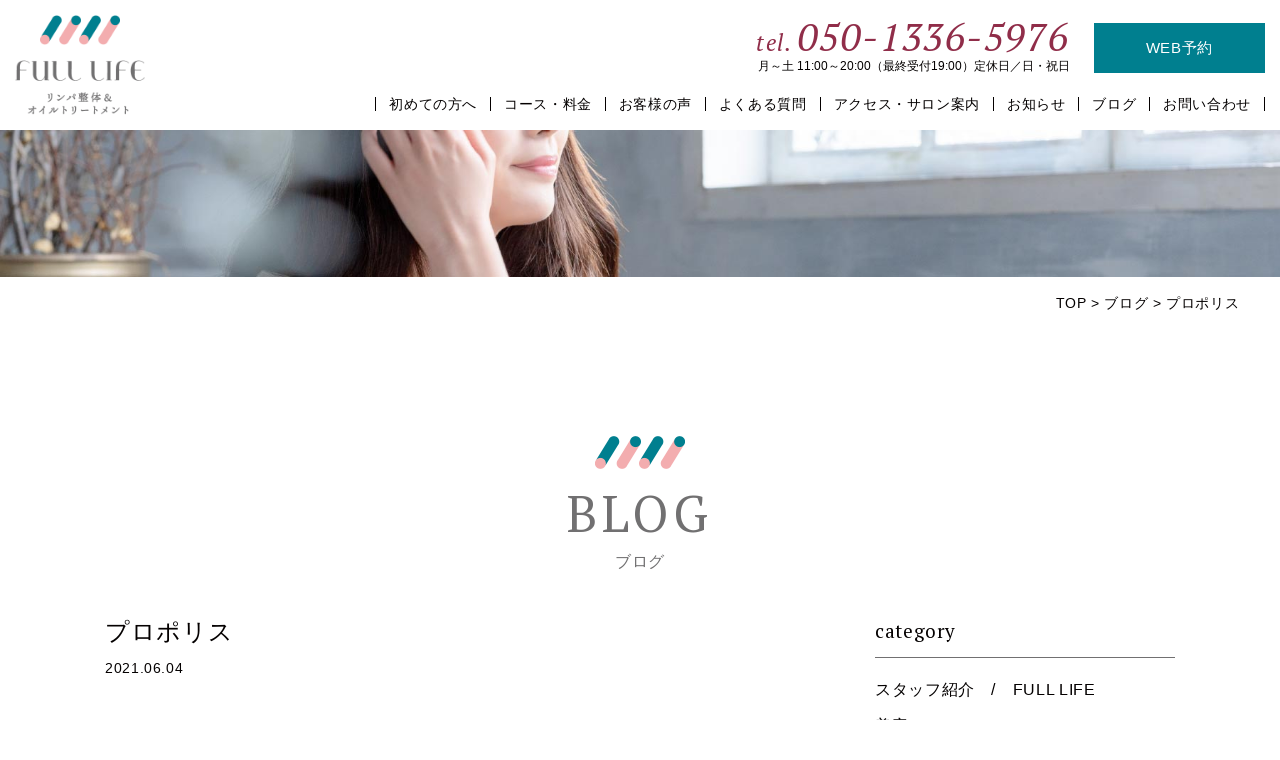

--- FILE ---
content_type: text/html; charset=UTF-8
request_url: https://full-life.net/blog/317/
body_size: 13313
content:
<!DOCTYPE html>
<!--[if IE 7]>
<html class="ie ie7" dir="ltr" lang="ja" prefix="og: https://ogp.me/ns#">
<![endif]-->
<!--[if IE 8]>
<html class="ie ie8" dir="ltr" lang="ja" prefix="og: https://ogp.me/ns#">
<![endif]-->
<!--[if !(IE 7) | !(IE 8) ]><!-->
<html dir="ltr" lang="ja" prefix="og: https://ogp.me/ns#">
<!--<![endif]-->
<head>
<meta charset="UTF-8">
<meta name="viewport" content="width=device-width, user-scalable=yes">
<meta http-equiv="X-UA-Compatible" content="IE=edge,chrome=1">
<meta name="format-detection" content="telephone=no">

<!--
<PageMap>
  <DataObject type="thumbnail">
    <Attribute name="src" value="https://full-life.net/wp-content/themes/fulll-ife/images/webclip.png"/>
    <Attribute name="width" value="144"/>
    <Attribute name="height" value="144"/>
  </DataObject>
</PageMap>
-->

<link rel="pingback" href="https://full-life.net/xmlrpc.php">
<link rel="shortcut icon" href="https://full-life.net/wp-content/themes/fulll-ife/images/favicon.ico">
<link rel="apple-touch-icon" href="https://full-life.net/wp-content/themes/fulll-ife/images/webclip.png">
<link rel="stylesheet" href="https://full-life.net/wp-content/themes/fulll-ife/css/layout.css" media="all" />
<link rel="preconnect" href="https://fonts.gstatic.com">
<link href="https://fonts.googleapis.com/css2?family=PT+Serif:ital@0;1&display=swap" rel="stylesheet">
<title>プロポリス | FULL LIFE（フルライフ）</title>

		<!-- All in One SEO 4.4.8 - aioseo.com -->
		<meta name="description" content=" " />
		<meta name="robots" content="max-image-preview:large" />
		<link rel="canonical" href="https://full-life.net/blog/317/" />
		<meta name="generator" content="All in One SEO (AIOSEO) 4.4.8" />
		<meta property="og:locale" content="ja_JP" />
		<meta property="og:site_name" content="FULL LIFE（フルライフ） | 北海道岩見沢市のリンパ整体・ボディトリートメント" />
		<meta property="og:type" content="article" />
		<meta property="og:title" content="プロポリス | FULL LIFE（フルライフ）" />
		<meta property="og:description" content=" " />
		<meta property="og:url" content="https://full-life.net/blog/317/" />
		<meta property="og:image" content="https://full-life.net/wp-content/themes/fulll-ife/images/ogp.png" />
		<meta property="og:image:secure_url" content="https://full-life.net/wp-content/themes/fulll-ife/images/ogp.png" />
		<meta property="article:published_time" content="2021-06-04T06:58:32+00:00" />
		<meta property="article:modified_time" content="2021-06-09T04:10:23+00:00" />
		<meta name="twitter:card" content="summary" />
		<meta name="twitter:title" content="プロポリス | FULL LIFE（フルライフ）" />
		<meta name="twitter:description" content=" " />
		<meta name="twitter:image" content="https://full-life.net/wp-content/themes/fulll-ife/images/ogp.png" />
		<script type="application/ld+json" class="aioseo-schema">
			{"@context":"https:\/\/schema.org","@graph":[{"@type":"BreadcrumbList","@id":"https:\/\/full-life.net\/blog\/317\/#breadcrumblist","itemListElement":[{"@type":"ListItem","@id":"https:\/\/full-life.net\/#listItem","position":1,"name":"\u5bb6","item":"https:\/\/full-life.net\/","nextItem":"https:\/\/full-life.net\/blog\/317\/#listItem"},{"@type":"ListItem","@id":"https:\/\/full-life.net\/blog\/317\/#listItem","position":2,"name":"\u30d7\u30ed\u30dd\u30ea\u30b9","previousItem":"https:\/\/full-life.net\/#listItem"}]},{"@type":"Organization","@id":"https:\/\/full-life.net\/#organization","name":"FULL LIFE\uff08\u30d5\u30eb\u30e9\u30a4\u30d5\uff09","url":"https:\/\/full-life.net\/","logo":{"@type":"ImageObject","url":"https:\/\/full-life.net\/wp-content\/uploads\/2021\/03\/logo.png","@id":"https:\/\/full-life.net\/blog\/317\/#organizationLogo","width":312,"height":240},"image":{"@id":"https:\/\/full-life.net\/#organizationLogo"}},{"@type":"Person","@id":"https:\/\/full-life.net\/author\/fulllife\/#author","url":"https:\/\/full-life.net\/author\/fulllife\/","name":"fulllife","image":{"@type":"ImageObject","@id":"https:\/\/full-life.net\/blog\/317\/#authorImage","url":"https:\/\/secure.gravatar.com\/avatar\/a87f69e827a8ebeb5c4b39c4658b8136d8e6052dd724c687807f6fb6c4aa28e1?s=96&d=mm&r=g","width":96,"height":96,"caption":"fulllife"}},{"@type":"WebPage","@id":"https:\/\/full-life.net\/blog\/317\/#webpage","url":"https:\/\/full-life.net\/blog\/317\/","name":"\u30d7\u30ed\u30dd\u30ea\u30b9 | FULL LIFE\uff08\u30d5\u30eb\u30e9\u30a4\u30d5\uff09","inLanguage":"ja","isPartOf":{"@id":"https:\/\/full-life.net\/#website"},"breadcrumb":{"@id":"https:\/\/full-life.net\/blog\/317\/#breadcrumblist"},"author":{"@id":"https:\/\/full-life.net\/author\/fulllife\/#author"},"creator":{"@id":"https:\/\/full-life.net\/author\/fulllife\/#author"},"datePublished":"2021-06-04T06:58:32+09:00","dateModified":"2021-06-09T04:10:23+09:00"},{"@type":"WebSite","@id":"https:\/\/full-life.net\/#website","url":"https:\/\/full-life.net\/","name":"FULL LIFE\uff08\u30d5\u30eb\u30e9\u30a4\u30d5\uff09","description":"\u5317\u6d77\u9053\u5ca9\u898b\u6ca2\u5e02\u306e\u30ea\u30f3\u30d1\u6574\u4f53\u30fb\u30dc\u30c7\u30a3\u30c8\u30ea\u30fc\u30c8\u30e1\u30f3\u30c8","inLanguage":"ja","publisher":{"@id":"https:\/\/full-life.net\/#organization"}}]}
		</script>
		<!-- All in One SEO -->

<link rel="alternate" title="oEmbed (JSON)" type="application/json+oembed" href="https://full-life.net/wp-json/oembed/1.0/embed?url=https%3A%2F%2Ffull-life.net%2Fblog%2F317%2F" />
<link rel="alternate" title="oEmbed (XML)" type="text/xml+oembed" href="https://full-life.net/wp-json/oembed/1.0/embed?url=https%3A%2F%2Ffull-life.net%2Fblog%2F317%2F&#038;format=xml" />
<style id='wp-img-auto-sizes-contain-inline-css' type='text/css'>
img:is([sizes=auto i],[sizes^="auto," i]){contain-intrinsic-size:3000px 1500px}
/*# sourceURL=wp-img-auto-sizes-contain-inline-css */
</style>
<style id='wp-emoji-styles-inline-css' type='text/css'>

	img.wp-smiley, img.emoji {
		display: inline !important;
		border: none !important;
		box-shadow: none !important;
		height: 1em !important;
		width: 1em !important;
		margin: 0 0.07em !important;
		vertical-align: -0.1em !important;
		background: none !important;
		padding: 0 !important;
	}
/*# sourceURL=wp-emoji-styles-inline-css */
</style>
<style id='wp-block-library-inline-css' type='text/css'>
:root{--wp-block-synced-color:#7a00df;--wp-block-synced-color--rgb:122,0,223;--wp-bound-block-color:var(--wp-block-synced-color);--wp-editor-canvas-background:#ddd;--wp-admin-theme-color:#007cba;--wp-admin-theme-color--rgb:0,124,186;--wp-admin-theme-color-darker-10:#006ba1;--wp-admin-theme-color-darker-10--rgb:0,107,160.5;--wp-admin-theme-color-darker-20:#005a87;--wp-admin-theme-color-darker-20--rgb:0,90,135;--wp-admin-border-width-focus:2px}@media (min-resolution:192dpi){:root{--wp-admin-border-width-focus:1.5px}}.wp-element-button{cursor:pointer}:root .has-very-light-gray-background-color{background-color:#eee}:root .has-very-dark-gray-background-color{background-color:#313131}:root .has-very-light-gray-color{color:#eee}:root .has-very-dark-gray-color{color:#313131}:root .has-vivid-green-cyan-to-vivid-cyan-blue-gradient-background{background:linear-gradient(135deg,#00d084,#0693e3)}:root .has-purple-crush-gradient-background{background:linear-gradient(135deg,#34e2e4,#4721fb 50%,#ab1dfe)}:root .has-hazy-dawn-gradient-background{background:linear-gradient(135deg,#faaca8,#dad0ec)}:root .has-subdued-olive-gradient-background{background:linear-gradient(135deg,#fafae1,#67a671)}:root .has-atomic-cream-gradient-background{background:linear-gradient(135deg,#fdd79a,#004a59)}:root .has-nightshade-gradient-background{background:linear-gradient(135deg,#330968,#31cdcf)}:root .has-midnight-gradient-background{background:linear-gradient(135deg,#020381,#2874fc)}:root{--wp--preset--font-size--normal:16px;--wp--preset--font-size--huge:42px}.has-regular-font-size{font-size:1em}.has-larger-font-size{font-size:2.625em}.has-normal-font-size{font-size:var(--wp--preset--font-size--normal)}.has-huge-font-size{font-size:var(--wp--preset--font-size--huge)}.has-text-align-center{text-align:center}.has-text-align-left{text-align:left}.has-text-align-right{text-align:right}.has-fit-text{white-space:nowrap!important}#end-resizable-editor-section{display:none}.aligncenter{clear:both}.items-justified-left{justify-content:flex-start}.items-justified-center{justify-content:center}.items-justified-right{justify-content:flex-end}.items-justified-space-between{justify-content:space-between}.screen-reader-text{border:0;clip-path:inset(50%);height:1px;margin:-1px;overflow:hidden;padding:0;position:absolute;width:1px;word-wrap:normal!important}.screen-reader-text:focus{background-color:#ddd;clip-path:none;color:#444;display:block;font-size:1em;height:auto;left:5px;line-height:normal;padding:15px 23px 14px;text-decoration:none;top:5px;width:auto;z-index:100000}html :where(.has-border-color){border-style:solid}html :where([style*=border-top-color]){border-top-style:solid}html :where([style*=border-right-color]){border-right-style:solid}html :where([style*=border-bottom-color]){border-bottom-style:solid}html :where([style*=border-left-color]){border-left-style:solid}html :where([style*=border-width]){border-style:solid}html :where([style*=border-top-width]){border-top-style:solid}html :where([style*=border-right-width]){border-right-style:solid}html :where([style*=border-bottom-width]){border-bottom-style:solid}html :where([style*=border-left-width]){border-left-style:solid}html :where(img[class*=wp-image-]){height:auto;max-width:100%}:where(figure){margin:0 0 1em}html :where(.is-position-sticky){--wp-admin--admin-bar--position-offset:var(--wp-admin--admin-bar--height,0px)}@media screen and (max-width:600px){html :where(.is-position-sticky){--wp-admin--admin-bar--position-offset:0px}}

/*# sourceURL=wp-block-library-inline-css */
</style><style id='global-styles-inline-css' type='text/css'>
:root{--wp--preset--aspect-ratio--square: 1;--wp--preset--aspect-ratio--4-3: 4/3;--wp--preset--aspect-ratio--3-4: 3/4;--wp--preset--aspect-ratio--3-2: 3/2;--wp--preset--aspect-ratio--2-3: 2/3;--wp--preset--aspect-ratio--16-9: 16/9;--wp--preset--aspect-ratio--9-16: 9/16;--wp--preset--color--black: #000000;--wp--preset--color--cyan-bluish-gray: #abb8c3;--wp--preset--color--white: #ffffff;--wp--preset--color--pale-pink: #f78da7;--wp--preset--color--vivid-red: #cf2e2e;--wp--preset--color--luminous-vivid-orange: #ff6900;--wp--preset--color--luminous-vivid-amber: #fcb900;--wp--preset--color--light-green-cyan: #7bdcb5;--wp--preset--color--vivid-green-cyan: #00d084;--wp--preset--color--pale-cyan-blue: #8ed1fc;--wp--preset--color--vivid-cyan-blue: #0693e3;--wp--preset--color--vivid-purple: #9b51e0;--wp--preset--gradient--vivid-cyan-blue-to-vivid-purple: linear-gradient(135deg,rgb(6,147,227) 0%,rgb(155,81,224) 100%);--wp--preset--gradient--light-green-cyan-to-vivid-green-cyan: linear-gradient(135deg,rgb(122,220,180) 0%,rgb(0,208,130) 100%);--wp--preset--gradient--luminous-vivid-amber-to-luminous-vivid-orange: linear-gradient(135deg,rgb(252,185,0) 0%,rgb(255,105,0) 100%);--wp--preset--gradient--luminous-vivid-orange-to-vivid-red: linear-gradient(135deg,rgb(255,105,0) 0%,rgb(207,46,46) 100%);--wp--preset--gradient--very-light-gray-to-cyan-bluish-gray: linear-gradient(135deg,rgb(238,238,238) 0%,rgb(169,184,195) 100%);--wp--preset--gradient--cool-to-warm-spectrum: linear-gradient(135deg,rgb(74,234,220) 0%,rgb(151,120,209) 20%,rgb(207,42,186) 40%,rgb(238,44,130) 60%,rgb(251,105,98) 80%,rgb(254,248,76) 100%);--wp--preset--gradient--blush-light-purple: linear-gradient(135deg,rgb(255,206,236) 0%,rgb(152,150,240) 100%);--wp--preset--gradient--blush-bordeaux: linear-gradient(135deg,rgb(254,205,165) 0%,rgb(254,45,45) 50%,rgb(107,0,62) 100%);--wp--preset--gradient--luminous-dusk: linear-gradient(135deg,rgb(255,203,112) 0%,rgb(199,81,192) 50%,rgb(65,88,208) 100%);--wp--preset--gradient--pale-ocean: linear-gradient(135deg,rgb(255,245,203) 0%,rgb(182,227,212) 50%,rgb(51,167,181) 100%);--wp--preset--gradient--electric-grass: linear-gradient(135deg,rgb(202,248,128) 0%,rgb(113,206,126) 100%);--wp--preset--gradient--midnight: linear-gradient(135deg,rgb(2,3,129) 0%,rgb(40,116,252) 100%);--wp--preset--font-size--small: 13px;--wp--preset--font-size--medium: 20px;--wp--preset--font-size--large: 36px;--wp--preset--font-size--x-large: 42px;--wp--preset--spacing--20: 0.44rem;--wp--preset--spacing--30: 0.67rem;--wp--preset--spacing--40: 1rem;--wp--preset--spacing--50: 1.5rem;--wp--preset--spacing--60: 2.25rem;--wp--preset--spacing--70: 3.38rem;--wp--preset--spacing--80: 5.06rem;--wp--preset--shadow--natural: 6px 6px 9px rgba(0, 0, 0, 0.2);--wp--preset--shadow--deep: 12px 12px 50px rgba(0, 0, 0, 0.4);--wp--preset--shadow--sharp: 6px 6px 0px rgba(0, 0, 0, 0.2);--wp--preset--shadow--outlined: 6px 6px 0px -3px rgb(255, 255, 255), 6px 6px rgb(0, 0, 0);--wp--preset--shadow--crisp: 6px 6px 0px rgb(0, 0, 0);}:where(.is-layout-flex){gap: 0.5em;}:where(.is-layout-grid){gap: 0.5em;}body .is-layout-flex{display: flex;}.is-layout-flex{flex-wrap: wrap;align-items: center;}.is-layout-flex > :is(*, div){margin: 0;}body .is-layout-grid{display: grid;}.is-layout-grid > :is(*, div){margin: 0;}:where(.wp-block-columns.is-layout-flex){gap: 2em;}:where(.wp-block-columns.is-layout-grid){gap: 2em;}:where(.wp-block-post-template.is-layout-flex){gap: 1.25em;}:where(.wp-block-post-template.is-layout-grid){gap: 1.25em;}.has-black-color{color: var(--wp--preset--color--black) !important;}.has-cyan-bluish-gray-color{color: var(--wp--preset--color--cyan-bluish-gray) !important;}.has-white-color{color: var(--wp--preset--color--white) !important;}.has-pale-pink-color{color: var(--wp--preset--color--pale-pink) !important;}.has-vivid-red-color{color: var(--wp--preset--color--vivid-red) !important;}.has-luminous-vivid-orange-color{color: var(--wp--preset--color--luminous-vivid-orange) !important;}.has-luminous-vivid-amber-color{color: var(--wp--preset--color--luminous-vivid-amber) !important;}.has-light-green-cyan-color{color: var(--wp--preset--color--light-green-cyan) !important;}.has-vivid-green-cyan-color{color: var(--wp--preset--color--vivid-green-cyan) !important;}.has-pale-cyan-blue-color{color: var(--wp--preset--color--pale-cyan-blue) !important;}.has-vivid-cyan-blue-color{color: var(--wp--preset--color--vivid-cyan-blue) !important;}.has-vivid-purple-color{color: var(--wp--preset--color--vivid-purple) !important;}.has-black-background-color{background-color: var(--wp--preset--color--black) !important;}.has-cyan-bluish-gray-background-color{background-color: var(--wp--preset--color--cyan-bluish-gray) !important;}.has-white-background-color{background-color: var(--wp--preset--color--white) !important;}.has-pale-pink-background-color{background-color: var(--wp--preset--color--pale-pink) !important;}.has-vivid-red-background-color{background-color: var(--wp--preset--color--vivid-red) !important;}.has-luminous-vivid-orange-background-color{background-color: var(--wp--preset--color--luminous-vivid-orange) !important;}.has-luminous-vivid-amber-background-color{background-color: var(--wp--preset--color--luminous-vivid-amber) !important;}.has-light-green-cyan-background-color{background-color: var(--wp--preset--color--light-green-cyan) !important;}.has-vivid-green-cyan-background-color{background-color: var(--wp--preset--color--vivid-green-cyan) !important;}.has-pale-cyan-blue-background-color{background-color: var(--wp--preset--color--pale-cyan-blue) !important;}.has-vivid-cyan-blue-background-color{background-color: var(--wp--preset--color--vivid-cyan-blue) !important;}.has-vivid-purple-background-color{background-color: var(--wp--preset--color--vivid-purple) !important;}.has-black-border-color{border-color: var(--wp--preset--color--black) !important;}.has-cyan-bluish-gray-border-color{border-color: var(--wp--preset--color--cyan-bluish-gray) !important;}.has-white-border-color{border-color: var(--wp--preset--color--white) !important;}.has-pale-pink-border-color{border-color: var(--wp--preset--color--pale-pink) !important;}.has-vivid-red-border-color{border-color: var(--wp--preset--color--vivid-red) !important;}.has-luminous-vivid-orange-border-color{border-color: var(--wp--preset--color--luminous-vivid-orange) !important;}.has-luminous-vivid-amber-border-color{border-color: var(--wp--preset--color--luminous-vivid-amber) !important;}.has-light-green-cyan-border-color{border-color: var(--wp--preset--color--light-green-cyan) !important;}.has-vivid-green-cyan-border-color{border-color: var(--wp--preset--color--vivid-green-cyan) !important;}.has-pale-cyan-blue-border-color{border-color: var(--wp--preset--color--pale-cyan-blue) !important;}.has-vivid-cyan-blue-border-color{border-color: var(--wp--preset--color--vivid-cyan-blue) !important;}.has-vivid-purple-border-color{border-color: var(--wp--preset--color--vivid-purple) !important;}.has-vivid-cyan-blue-to-vivid-purple-gradient-background{background: var(--wp--preset--gradient--vivid-cyan-blue-to-vivid-purple) !important;}.has-light-green-cyan-to-vivid-green-cyan-gradient-background{background: var(--wp--preset--gradient--light-green-cyan-to-vivid-green-cyan) !important;}.has-luminous-vivid-amber-to-luminous-vivid-orange-gradient-background{background: var(--wp--preset--gradient--luminous-vivid-amber-to-luminous-vivid-orange) !important;}.has-luminous-vivid-orange-to-vivid-red-gradient-background{background: var(--wp--preset--gradient--luminous-vivid-orange-to-vivid-red) !important;}.has-very-light-gray-to-cyan-bluish-gray-gradient-background{background: var(--wp--preset--gradient--very-light-gray-to-cyan-bluish-gray) !important;}.has-cool-to-warm-spectrum-gradient-background{background: var(--wp--preset--gradient--cool-to-warm-spectrum) !important;}.has-blush-light-purple-gradient-background{background: var(--wp--preset--gradient--blush-light-purple) !important;}.has-blush-bordeaux-gradient-background{background: var(--wp--preset--gradient--blush-bordeaux) !important;}.has-luminous-dusk-gradient-background{background: var(--wp--preset--gradient--luminous-dusk) !important;}.has-pale-ocean-gradient-background{background: var(--wp--preset--gradient--pale-ocean) !important;}.has-electric-grass-gradient-background{background: var(--wp--preset--gradient--electric-grass) !important;}.has-midnight-gradient-background{background: var(--wp--preset--gradient--midnight) !important;}.has-small-font-size{font-size: var(--wp--preset--font-size--small) !important;}.has-medium-font-size{font-size: var(--wp--preset--font-size--medium) !important;}.has-large-font-size{font-size: var(--wp--preset--font-size--large) !important;}.has-x-large-font-size{font-size: var(--wp--preset--font-size--x-large) !important;}
/*# sourceURL=global-styles-inline-css */
</style>

<style id='classic-theme-styles-inline-css' type='text/css'>
/*! This file is auto-generated */
.wp-block-button__link{color:#fff;background-color:#32373c;border-radius:9999px;box-shadow:none;text-decoration:none;padding:calc(.667em + 2px) calc(1.333em + 2px);font-size:1.125em}.wp-block-file__button{background:#32373c;color:#fff;text-decoration:none}
/*# sourceURL=/wp-includes/css/classic-themes.min.css */
</style>
<link rel="https://api.w.org/" href="https://full-life.net/wp-json/" /><link rel="alternate" title="JSON" type="application/json" href="https://full-life.net/wp-json/wp/v2/blog/317" /><link rel="EditURI" type="application/rsd+xml" title="RSD" href="https://full-life.net/xmlrpc.php?rsd" />
<meta name="generator" content="WordPress 6.9" />
<link rel='shortlink' href='https://full-life.net/?p=317' />

<!-- Global site tag (gtag.js) - Google Analytics -->
<script async src="https://www.googletagmanager.com/gtag/js?id=G-WKWMQLBP61"></script>
<script>
  window.dataLayer = window.dataLayer || [];
  function gtag(){dataLayer.push(arguments);}
  gtag('js', new Date());

  gtag('config', 'G-WKWMQLBP61');
</script>
	
	<!-- Global site tag (gtag.js) - Google Analytics -->
<script async src="https://www.googletagmanager.com/gtag/js?id=UA-192995997-1"></script>
<script>
  window.dataLayer = window.dataLayer || [];
  function gtag(){dataLayer.push(arguments);}
  gtag('js', new Date());

  gtag('config', 'UA-192995997-1');
</script>


<link rel='stylesheet' id='yarppRelatedCss-css' href='https://full-life.net/wp-content/plugins/yet-another-related-posts-plugin/style/related.css?ver=5.30.3' type='text/css' media='all' />
</head>

<body class="fadeout">
<div id="container_wrap">

<header>
  <div class="header_box">
    <div id="header_left">
      <h1 class="header_ttl"><a href="https://full-life.net/"><img src="https://full-life.net/wp-content/themes/fulll-ife/images/logo.png" alt="FULL LIFE（フルライフ）リンパ整体＆オイルトリートメント" class="logo"></a></h1>
    </div>
    <div id="header_right">
      <div id="overlay">
        <div class="header_right_contents">
          <nav id="gnavi">
            <ul>
              <li><a href="https://full-life.net/about/">初めての方へ</a></li>
              <li><a href="https://full-life.net/menu/">コース・料金</a></li>
              <li><a href="https://full-life.net/voice/">お客様の声</a></li>
              <li><a href="https://full-life.net/faq/">よくある質問</a></li>
              <li><a href="https://full-life.net/salon/">アクセス・サロン案内</a></li>
              <li><a href="https://full-life.net/news/">お知らせ</a></li>
              <li><a href="https://full-life.net/blog/">ブログ</a></li>
              <li><a href="https://full-life.net/contact/">お問い合わせ</a></li>
            </ul>
          </nav>
          <div class="header_contact">
            <div class="header_tel">
              <p class="header_tel_number"><a href="tel:050-1336-5976" class="link_tel"><span>tel.</span>050-1336-5976</a></p>
              <p class="header_tel_time">月～土 11:00～20:00（最終受付19:00）定休日／日・祝日</p>
            </div>
            <a href="https://beauty.hotpepper.jp/CSP/kr/reserve/?storeId=H000590655" target="_blank" rel="noopener" class="header_reserve">WEB予約</a>
          </div>
        </div>
      </div>
      <button class="menu-trigger" aria-controls="global-nav" aria-expanded="false">
        <span class="menu_line">
          <span class="menu_hidden">メニューボタン</span>
        </span>
      </button>
    </div>
  </div>
</header>

<div id="container">
<div id="content">

<div class="bg_top"></div>

<div id="list_breadcrumb" typeof="BreadcrumbList" vocab="http://schema.org/">
  <div class="inner">
    <!-- Breadcrumb NavXT 7.2.0 -->
<span property="itemListElement" typeof="ListItem"><a property="item" typeof="WebPage" title="FULL LIFE（フルライフ）" href="https://full-life.net" class="home" ><span property="name">TOP</span></a><meta property="position" content="1"></span> &gt; <span property="itemListElement" typeof="ListItem"><a property="item" typeof="WebPage" title="ブログ" href="https://full-life.net/blog/" class="archive post-blog-archive" ><span property="name">ブログ</span></a><meta property="position" content="2"></span> &gt; <span property="itemListElement" typeof="ListItem"><span property="name" class="post post-blog current-item">プロポリス</span><meta property="url" content="https://full-life.net/blog/317/"><meta property="position" content="3"></span>  </div>
</div>

<div class="section_wrap">
  <div class="section">
    <div class="inner">
      <p class="ttl_main"><span>BLOG</span>ブログ</p>
      <div id="main">
        <div class="article fade fade_up">
          <h1 class="article_ttl">プロポリス</h1>
          <p class="article_date">2021.06.04</p>
          <div class="article_contents">
                        <p><img fetchpriority="high" decoding="async" src="https://full-life.net/wp-content/uploads/2021/06/1814878_s-e1622789533979.jpg" alt="" width="300" height="200" class="alignleft size-full wp-image-319" /><br />
　　　　　　　　　　　　　　　　　　　　　　　　　　　　　　　　　　　　　　　　　　　　　　　　　　　　　　　　　　　　　　　　　　　　　　　　　　　　　　　　　　　　　　　　　　　　　　　　　　　　　　　　　　　　　　　　　　　　　　　　　　　　　　　　　　　　　　　　　　　　　　　　　　　　　　　こんにちは<br />
私事から・・・今朝、空気の入れ替えに窓を開けた途端、大きな蜂がはいってきてアドレナリン全開になりました(◞‸◟)幸い窓の所で大人しくしてくれていたのでプラスチック容器で覆い固定して一息といったところです。さて、そんな所で本日は蜂さんからの恩恵『<span class="marker_pink">プロポリス</span>』について<br />
　　　　　　　　　　　　　　　　　　　　　　　　　　　　　　　　　　　　　　　　　　　　　　　　　　　<br />
プロポリスとは、ミツバチの巣に樹脂状の物質のことで、ギリシャ語で<br />
<span class="marker_pink">「敵の侵入を防ぐ城壁」</span>の意味で天然の抗菌物質によって真菌類、ウイルスが繁殖しないよう抑える働きをもっている。<br />
　　　　　　　　　　　　　　　　　　　　　　　　　　　　　　　　　　　　　　　　　　　　　　</p>
<p><span class="marker_yellow">原料</span>：<br />
ハーブの一種アレクリン、ユーカリといった植物由来の樹液や新芽でこれらには高い抗菌力のある成分があり、新芽や、傷口を病原性の細菌などから守る働きがあるため、ミツバチが集めて巣に持ち帰り、ミツバチの自身の分泌物（唾液）と混ぜたものがプロポリスです。<br />
　　　　　　　　　　　　　　　　　　　　　　　　　　　　　　　　　　　　　　　　　　　　　　　　　　　　<br />
<span class="marker_yellow">産地</span>：<br />
高品質の製品はブラジル産と言われその理由は<br />
・広大な自然林がありさまざまな天然成分がプロポリスに凝縮される<br />
・ブラジル独特の強健なアフリカ蜂化ミツバチがプロポリスを集める<br />
・アルテピリンCなどの桂皮酸誘導体が多い<br />
・ブラジルからの輸出される際、厳しいクオリティチェックを通過している<br />
以上から高品質といわれています</p>
<p>プロポリス入りのマウスウォッシュや歯磨き粉など様々な製品がありますので<br />
興味のある方はお試しください^_^</p>
                      </div>
        </div>
        <ul class="list_pagination">
          <li class="prev"><a href="https://full-life.net/blog/315/" rel="prev">サプリメントの取り入れ</a></li>
          <li class="next"><a href="https://full-life.net/blog/324/" rel="next">おかげさまで</a></li>
        </ul>
        <div class='yarpp yarpp-related yarpp-related-website yarpp-template-yarpp-template-blog'>
<div class="related fade fade_up">
  <p class="related_ttl">related post</p>
  <ul class="list_blog col_02">
      <li><a href="https://full-life.net/blog/315/">
      <div class="list_blog_img">
              <img src="https://full-life.net/wp-content/themes/fulll-ife/images/thumbnail.png" alt="サプリメントの取り入れ" class="fit">
            </div>
      <div class="list_blog_desc">
        <p class="list_blog_ttl">サプリメントの取り入れ</p>
        <p class="list_blog_date">2021.05.31</p>
        <p class="list_blog_txt">
                                      ...</p>
      </div>
    </a></li>
      <li><a href="https://full-life.net/blog/189/">
      <div class="list_blog_img">
              <img src="https://full-life.net/wp-content/themes/fulll-ife/images/thumbnail.png" alt="FULL LIFEスタッフ紹介パート1" class="fit">
            </div>
      <div class="list_blog_desc">
        <p class="list_blog_ttl">FULL LIFEスタッフ紹介パート1</p>
        <p class="list_blog_date">2021.05.15</p>
        <p class="list_blog_txt">

代表　細川　ひでたか　岩見沢市生まれ
当サロン唯一の男性♡　オーナーで...</p>
      </div>
    </a></li>
      <li><a href="https://full-life.net/blog/203/">
      <div class="list_blog_img">
              <img src="https://full-life.net/wp-content/themes/fulll-ife/images/thumbnail.png" alt="Esthe Pro Labo" class="fit">
            </div>
      <div class="list_blog_desc">
        <p class="list_blog_ttl">Esthe Pro Labo</p>
        <p class="list_blog_date">2021.05.12</p>
        <p class="list_blog_txt">
当サロンの売上販売NO1商品「ファストプロウォーター」
ご愛飲のお客様より...</p>
      </div>
    </a></li>
      <li><a href="https://full-life.net/blog/213/">
      <div class="list_blog_img">
              <img src="https://full-life.net/wp-content/themes/fulll-ife/images/thumbnail.png" alt="話題の4D電流って何？筋膜リリースって？？" class="fit">
            </div>
      <div class="list_blog_desc">
        <p class="list_blog_ttl">話題の4D電流って何？筋膜リリースって？？</p>
        <p class="list_blog_date">2021.05.17</p>
        <p class="list_blog_txt">


筋膜？？リリース？？よく聞くけどよくわからないですよね(‘ω’)
...</p>
      </div>
    </a></li>
    </ul>
</div>
</div>
      </div><!-- /#main -->
            <div id="sub">
        <div class="section_side">
          <p class="ttl_side">category</p>
          <ul class="list_side_cat">
                        	<li class="cat-item cat-item-2"><a href="https://full-life.net/blog_cat/daily/">スタッフ紹介　/　FULL LIFE</a>
</li>
	<li class="cat-item cat-item-9"><a href="https://full-life.net/blog_cat/%e7%be%8e%e5%ae%b9/">美容</a>
</li>
	<li class="cat-item cat-item-14"><a href="https://full-life.net/blog_cat/%e3%83%95%e3%82%a1%e3%82%b9%e3%83%86%e3%82%a3%e3%83%b3%e3%82%b0/">ファスティング</a>
</li>
	<li class="cat-item cat-item-15"><a href="https://full-life.net/blog_cat/%e3%81%9d%e3%81%ae%e4%bb%96/">その他</a>
</li>
	<li class="cat-item cat-item-16"><a href="https://full-life.net/blog_cat/%e5%81%a5%e5%ba%b7/">健康</a>
</li>
	<li class="cat-item cat-item-17"><a href="https://full-life.net/blog_cat/%e8%84%b1%e6%af%9b/">脱毛</a>
</li>
          </ul>
        </div>
        <div class="section_side">
          <p class="ttl_side">new entry</p>
          <ul class="list_blog_side">
                      <li><a href="https://full-life.net/blog/472/">
              <p class="list_blog_side_day">2024.09.04</p>
              <p class="list_blog_side_ttl">お悩みベスト1何とかしたい『毛穴ケア』について2</p>
            </a></li>
                      <li><a href="https://full-life.net/blog/453/">
              <p class="list_blog_side_day">2024.09.03</p>
              <p class="list_blog_side_ttl">お悩みベスト1何とかしたい『毛穴ケア』について1</p>
            </a></li>
                      <li><a href="https://full-life.net/blog/587/">
              <p class="list_blog_side_day">2024.08.31</p>
              <p class="list_blog_side_ttl">FULL LIFEスタッフ紹介</p>
            </a></li>
                    </ul>
        </div>
        <div class="section_side">
          <p class="ttl_side">archive</p>
          <ul class="list_side_cat">
            	<li><a href='https://full-life.net/blog/date/2024/'>2024</a></li>
	<li><a href='https://full-life.net/blog/date/2023/'>2023</a></li>
	<li><a href='https://full-life.net/blog/date/2021/'>2021</a></li>
          </ul>
        </div>
      </div><!-- /#sub -->
    </div>
  </div>
</div>


<div class="section_wrap bg_02 parallax">
  <div class="inner">
    <h2 class="ttl_main"><span>MENU</span>メニュー</h2>
    <p class="txt_intro">一人一人にあった体の状態やご希望をもとにオーダーメイドで決定しています。<br>カラダを本気でリメイクするために、様々なステップアップコースやセットメニューをおすすめしております。</p>
    <ul class="list_menu">
      <li class="fade fade_up">
        <div class="list_menu_img">
          <img src="https://full-life.net/wp-content/themes/fulll-ife/images/menu_01.jpg" alt="">
        </div>
        <p class="list_menu_ttl">リンパ整体</p>
        <p class="list_menu_txt">リンパの流れを良くするストレッチを取り入れた、衣類を着たまま行う揉みほぐしスタイルです。筋肉の深いところを伸ばしリンパの流れを良くすることで体の不調を整えたり、脳を活性化させ自律神経を整える効果が期待できます。</p>
        <a href="https://full-life.net/menu/#menu01" class="list_menu_button">VIEW MORE</a>
      </li>
      <li class="fade fade_up_02">
        <div class="list_menu_img">
          <img src="https://full-life.net/wp-content/themes/fulll-ife/images/menu_02.jpg" alt="">
        </div>
        <p class="list_menu_ttl">リンパボディトリートメント</p>
        <p class="list_menu_txt">女性セラピストによる施術で、リラックス・疲労回復・活力増進など、どのような効果を期待される場合でも、心安らぐトリートメントで心身の調和を取り戻すことができます。お客さま一人ひとりに合ったトリートメントをデザインし、施術をします。</p>
        <a href="https://full-life.net/menu/#menu02" class="list_menu_button">VIEW MORE</a>
      </li>
      <li class="fade fade_up_03">
        <div class="list_menu_img">
          <img src="https://full-life.net/wp-content/themes/fulll-ife/images/menu_03.jpg" alt="">
        </div>
        <p class="list_menu_ttl">フェイシャル・痩身</p>
        <p class="list_menu_txt">最先端ECMSマシン×手技により筋膜を刺激して今までにない心地よさを堪能できます。フェイスラインのリフトアップやシワの改善・肌質改善など効果が期待されます。また、リンパ節を刺激することで老廃物を排泄しむくみの解消を促します。</p>
        <a href="https://full-life.net/menu/#menu03" class="list_menu_button">VIEW MORE</a>
      </li>
      <li class="fade fade_up">
        <div class="list_menu_img">
          <img src="https://full-life.net/wp-content/themes/fulll-ife/images/menu_04.jpg" alt="">
        </div>
        <p class="list_menu_ttl">ファスティング</p>
        <p class="list_menu_txt">ファスティングとは「断食」のことで一定の期間食事を取らないことを意味します。消化器官を休め腸内環境を整え・細胞のデトックスを行います。フルライフでは体重を落としたい、体の不調を取りたいといった方に対して酵素ドリンクに加え準備食から回復食まで徹底的にサポートいたします。</p>
        <a href="https://full-life.net/menu/#menu04" class="list_menu_button">VIEW MORE</a>
      </li>
      <li class="fade fade_up_02">
        <div class="list_menu_img">
          <img src="https://full-life.net/wp-content/themes/fulll-ife/images/menu_05.jpg" alt="">
        </div>
        <p class="list_menu_ttl">コーチング</p>
        <p class="list_menu_txt">フルライフではカウンセリング時にコーチングを取り入れています。なりたい自分になるために行動を起こし、今までの習慣を変え、新しいことにチャレンジしていくためにパートナーとなって一緒に寄り添い目標達成をサポートします。</p>
        <a href="https://full-life.net/menu/#menu05" class="list_menu_button">VIEW MORE</a>
      </li>
    </ul>
    <a href="https://full-life.net/menu/" class="button">メニュー一覧</a>
  </div>
</div>

<div class="section_wrap">
    <div class="section">
    <div class="inner">
      <h2 class="ttl_main"><span>VOICE</span>お客様の声</h2>
      <ul class="list_voice fade fade_up">
              <li>
          <div class="list_voice_img">
                        <img src="https://full-life.net/wp-content/themes/fulll-ife/images/voice_01.png" alt="">
          </div>
          <div class="list_voice_desc">
                        <p class="list_voice_ttl">体が軽い！！</p>
                        <p class="list_voice_name">G様：女性（長沼町）</p>
            <div class="list_voice_txt"><p>良いっていうから<br />
プロラボウォーター飲んでたら<br />
むくみも取れて<br />
なんか痩せてきたさ<br />
食事も（お酒も）変えてないのにね<br />
やめられなくなったじゃん（笑）</p>
</div>
          </div>
        </li>
              <li>
          <div class="list_voice_img">
                        <img src="https://full-life.net/wp-content/themes/fulll-ife/images/voice_02.png" alt="">
          </div>
          <div class="list_voice_desc">
                        <p class="list_voice_ttl">ファスティング２１日間しました！</p>
                        <p class="list_voice_name">男性：I様（栗沢町）</p>
            <div class="list_voice_txt"><p>ファスティングして体調が良くなった感じがします。</p>
<p>特に良かったことが、肩こりと腰痛が気にならなくなったことです。</p>
<p>ファスティング中の体調も良好でした、不安だったことも無し</p>
<p>スタッフとのLINEも楽しくできました</p>
<p>目標は３０ｋｇ減量なので無理なく定期的に計画も立てます。</p>
<p>&nbsp;</p>
</div>
          </div>
        </li>
            </ul>
      <a href="https://full-life.net/voice/" class="button">お客様の声一覧</a>
    </div>
  </div>
        <!--<div class="section">
    <div class="inner">
      <ul class="list_sns">
        <li><a href="#">
          <img src="https://full-life.net/wp-content/themes/fulll-ife/images/logo_facebook.png" alt="Facebook" width="32">
        </a></li>
        <li><a href="#">
          <img src="https://full-life.net/wp-content/themes/fulll-ife/images/logo_twitter.png" alt="Twitter" width="32">
        </a></li>
        <li><a href="#">
          <img src="https://full-life.net/wp-content/themes/fulll-ife/images/logo_instagram.png" alt="Instagram" width="32">
        </a></li>
        <li><a href="#">
          <img src="https://full-life.net/wp-content/themes/fulll-ife/images/logo_note.png" alt="note" width="86">
        </a></li>
      </ul>
    </div>
  </div>-->
</div>


</div><!-- ] content END -->
</div><!-- ] container END -->

<footer>
<div id="footer">
  <div class="footer_top">
    <ul class="list_footer_link">
      <li>
        <img src="https://full-life.net/wp-content/themes/fulll-ife/images/logo_soullink.png" alt="株式会社ソウルリンク" width="142">
      </li>
      <li>
        <img src="https://full-life.net/wp-content/themes/fulll-ife/images/logo_kiduna.png" alt="きづな訪問マッサージ" width="98">
      </li>
    </ul>
  </div>
  <div class="footer_box">
    <div class="footer_logo"><a href="https://full-life.net/"><img src="https://full-life.net/wp-content/themes/fulll-ife/images/logo_white.png" alt="FULL LIFE（フルライフ）リンパ整体＆オイルトリートメント" width="190"></a></div>
    <p class="footer_ttl">リンパ整体・リンパボディトリートメント<br>FULL LIFE（フルライフ）</p>
    <p class="footer_info">〒068-0025 北海道岩見沢市5条西17丁目2-9<br>電話：050-1336-5976<br>営業時間：月～土曜日　11:00～20:00（最終受付19:00）　定休日：日曜日・祝日</p>
    <p class="copy">&copy; 2026 FULL LIFE All Rights Reserved.</p>
  </div><!-- ] footer_box END -->
</div><!-- ] footer END -->
</footer>
<a href="#"><div id="page_top"></div></a>
</div><!-- ] containerWrap END -->

<script src="https://ajax.googleapis.com/ajax/libs/jquery/2.2.4/jquery.min.js"></script>
<script>
window.onpageshow = function(event) {
  if (event.persisted) {
    window.location.reload();
  }
};
$(window).on('load', function(){
  $('body').removeClass('fadeout');
});
$(function() {
  $('a:not([href^="#"]):not([target])').on('click', function(e){
    e.preventDefault();
    url = $(this).attr('href');
    if (url !== '') {
      $('body').addClass('fadeout');
      setTimeout(function(){
        window.location = url;
      }, 600);
    }
    return false;
  });
});
</script>
<script src="https://full-life.net/wp-content/themes/fulll-ife/js/slick.min.js"></script>
<script src="https://full-life.net/wp-content/themes/fulll-ife/js/jquery.inview.min.js"></script>
<script src="https://full-life.net/wp-content/themes/fulll-ife/js/ofi.min.js"></script>
<script src="https://full-life.net/wp-content/themes/fulll-ife/js/base.js"></script>


<!--[if lt IE 9]>
<script src="http://css3-mediaqueries-js.googlecode.com/svn/trunk/css3-mediaqueries.js"></script>
<![endif]-->
<script type="speculationrules">
{"prefetch":[{"source":"document","where":{"and":[{"href_matches":"/*"},{"not":{"href_matches":["/wp-*.php","/wp-admin/*","/wp-content/uploads/*","/wp-content/*","/wp-content/plugins/*","/wp-content/themes/fulll-ife/*","/*\\?(.+)"]}},{"not":{"selector_matches":"a[rel~=\"nofollow\"]"}},{"not":{"selector_matches":".no-prefetch, .no-prefetch a"}}]},"eagerness":"conservative"}]}
</script>
<script id="wp-emoji-settings" type="application/json">
{"baseUrl":"https://s.w.org/images/core/emoji/17.0.2/72x72/","ext":".png","svgUrl":"https://s.w.org/images/core/emoji/17.0.2/svg/","svgExt":".svg","source":{"concatemoji":"https://full-life.net/wp-includes/js/wp-emoji-release.min.js?ver=6.9"}}
</script>
<script type="module">
/* <![CDATA[ */
/*! This file is auto-generated */
const a=JSON.parse(document.getElementById("wp-emoji-settings").textContent),o=(window._wpemojiSettings=a,"wpEmojiSettingsSupports"),s=["flag","emoji"];function i(e){try{var t={supportTests:e,timestamp:(new Date).valueOf()};sessionStorage.setItem(o,JSON.stringify(t))}catch(e){}}function c(e,t,n){e.clearRect(0,0,e.canvas.width,e.canvas.height),e.fillText(t,0,0);t=new Uint32Array(e.getImageData(0,0,e.canvas.width,e.canvas.height).data);e.clearRect(0,0,e.canvas.width,e.canvas.height),e.fillText(n,0,0);const a=new Uint32Array(e.getImageData(0,0,e.canvas.width,e.canvas.height).data);return t.every((e,t)=>e===a[t])}function p(e,t){e.clearRect(0,0,e.canvas.width,e.canvas.height),e.fillText(t,0,0);var n=e.getImageData(16,16,1,1);for(let e=0;e<n.data.length;e++)if(0!==n.data[e])return!1;return!0}function u(e,t,n,a){switch(t){case"flag":return n(e,"\ud83c\udff3\ufe0f\u200d\u26a7\ufe0f","\ud83c\udff3\ufe0f\u200b\u26a7\ufe0f")?!1:!n(e,"\ud83c\udde8\ud83c\uddf6","\ud83c\udde8\u200b\ud83c\uddf6")&&!n(e,"\ud83c\udff4\udb40\udc67\udb40\udc62\udb40\udc65\udb40\udc6e\udb40\udc67\udb40\udc7f","\ud83c\udff4\u200b\udb40\udc67\u200b\udb40\udc62\u200b\udb40\udc65\u200b\udb40\udc6e\u200b\udb40\udc67\u200b\udb40\udc7f");case"emoji":return!a(e,"\ud83e\u1fac8")}return!1}function f(e,t,n,a){let r;const o=(r="undefined"!=typeof WorkerGlobalScope&&self instanceof WorkerGlobalScope?new OffscreenCanvas(300,150):document.createElement("canvas")).getContext("2d",{willReadFrequently:!0}),s=(o.textBaseline="top",o.font="600 32px Arial",{});return e.forEach(e=>{s[e]=t(o,e,n,a)}),s}function r(e){var t=document.createElement("script");t.src=e,t.defer=!0,document.head.appendChild(t)}a.supports={everything:!0,everythingExceptFlag:!0},new Promise(t=>{let n=function(){try{var e=JSON.parse(sessionStorage.getItem(o));if("object"==typeof e&&"number"==typeof e.timestamp&&(new Date).valueOf()<e.timestamp+604800&&"object"==typeof e.supportTests)return e.supportTests}catch(e){}return null}();if(!n){if("undefined"!=typeof Worker&&"undefined"!=typeof OffscreenCanvas&&"undefined"!=typeof URL&&URL.createObjectURL&&"undefined"!=typeof Blob)try{var e="postMessage("+f.toString()+"("+[JSON.stringify(s),u.toString(),c.toString(),p.toString()].join(",")+"));",a=new Blob([e],{type:"text/javascript"});const r=new Worker(URL.createObjectURL(a),{name:"wpTestEmojiSupports"});return void(r.onmessage=e=>{i(n=e.data),r.terminate(),t(n)})}catch(e){}i(n=f(s,u,c,p))}t(n)}).then(e=>{for(const n in e)a.supports[n]=e[n],a.supports.everything=a.supports.everything&&a.supports[n],"flag"!==n&&(a.supports.everythingExceptFlag=a.supports.everythingExceptFlag&&a.supports[n]);var t;a.supports.everythingExceptFlag=a.supports.everythingExceptFlag&&!a.supports.flag,a.supports.everything||((t=a.source||{}).concatemoji?r(t.concatemoji):t.wpemoji&&t.twemoji&&(r(t.twemoji),r(t.wpemoji)))});
//# sourceURL=https://full-life.net/wp-includes/js/wp-emoji-loader.min.js
/* ]]> */
</script>
</body>
</html>


--- FILE ---
content_type: text/css
request_url: https://full-life.net/wp-content/themes/fulll-ife/css/layout.css
body_size: 13828
content:
@charset "UTF-8";
/*//////////////////////////////////////////////////////////

Copyright (C) apricot-design All Rights Reserved.
------------------------------------------------------------
CSS information
 file name  :  reset.css
 style info :  リセットファイル
 admin info :  apricot-design

//////////////////////////////////////////////////////////*/
article, aside, details, figcaption, figure, footer, header, hgroup, nav, section {
  display: block;
}

audio[controls], canvas, video {
  display: inline-block;
  *display: inline;
  zoom: 1;
}

html {
  overflow-y: scroll;
  -webkit-tap-highlight-color: rgba(0, 0, 0, 0);
  -webkit-text-size-adjust: 100%;
  -ms-text-size-adjust: 100%;
}

body, div, dl, dt, dd, h1, h2, h3, h4, h5, h6, pre, form, fieldset, input, textarea, p, blockquote, th, td, ul {
  margin: 0;
  padding: 0;
}

body, button, input, select, textarea {
  font-size: 100%;
}

abbr[title] {
  border-bottom: 1px dotted;
}

b, strong {
  font-weight: bold;
}

blockquote {
  margin: 1em 40px;
}

dfn {
  font-style: italic;
}

mark {
  background: #ff0;
  color: #000;
}

pre, code, kbd, samp {
  font-family: monospace, monospace;
  _font-family: "courier new", monospace;
  font-size: 1em;
}

pre {
  white-space: pre;
  white-space: pre-wrap;
  word-wrap: break-word;
}

q {
  quotes: none;
}
q:before, q:after {
  content: "";
  content: none;
}

small {
  font-size: 75%;
}

sub {
  font-size: 75%;
  line-height: 0;
  position: relative;
  vertical-align: baseline;
}

sup {
  font-size: 75%;
  line-height: 0;
  position: relative;
  vertical-align: baseline;
  top: -0.5em;
}

sub {
  bottom: -0.25em;
}

ul, ol {
  margin: 0;
  padding: 0;
}

dd {
  margin: 0px;
}

nav ul, nav ol {
  list-style: none;
}

img {
  border: 0;
  -ms-interpolation-mode: bicubic;
}

svg:not(:root) {
  overflow: hidden;
}

figure, form {
  margin: 0;
}

fieldset {
  margin: 0 2px;
  padding: 0.35em 0.625em 0.75em;
}

legend {
  border: 0;
  *margin-left: -7px;
}

button, input, select, textarea {
  font-size: 100%;
  margin: 0;
  vertical-align: baseline;
  *vertical-align: middle;
}

button, input {
  line-height: normal;
  *overflow: visible;
}

button {
  cursor: pointer;
  -webkit-appearance: button;
}

input[type=button], input[type=reset], input[type=submit] {
  cursor: pointer;
  -webkit-appearance: button;
}
input[type=checkbox], input[type=radio] {
  -webkit-box-sizing: border-box;
          box-sizing: border-box;
}
input[type=search] {
  -webkit-appearance: textfield;
  -webkit-box-sizing: content-box;
  box-sizing: content-box;
}
input[type=search]::-webkit-search-decoration {
  -webkit-appearance: none;
}

button::-moz-focus-inner, input::-moz-focus-inner {
  border: 0;
  padding: 0;
}

textarea {
  overflow: auto;
  vertical-align: top;
}

table {
  border-collapse: collapse;
  border-spacing: 0;
}

address, caption, cite, code, dfn, em, strong, th, var {
  font-style: normal;
}

h1, h2, h3, h4, h5, h6 {
  font-weight: normal;
  font-size: 100%;
}

img, abbr, acronym, fieldset {
  border: 0;
}

li {
  list-style: none;
}

/*画像を縦に並べた時に余白が出ないように*/
img {
  vertical-align: top;
  font-size: 0;
  line-height: 0;
}

/*box-sizingを全ブラウザに対応*/
* {
  -webkit-box-sizing: border-box;
  -ms-box-sizing: border-box;
  -o-box-sizing: border-box;
  box-sizing: border-box;
}
*:before, *:after {
  -webkit-box-sizing: border-box;
  -ms-box-sizing: border-box;
  -o-box-sizing: border-box;
  box-sizing: border-box;
}

.ie6_error, .no_script {
  background: #F66;
  padding: 100px;
  text-align: center;
  font-size: 150%;
  color: #333;
}

.flt {
  float: left;
}

.flr {
  float: right;
}

.txt_l, td.txt_l, .txt_l td {
  text-align: left;
}

.txt_r, td.txt_r, .txt_r td {
  text-align: right;
}

.txt_c, td.txt_c, .txt_c td {
  text-align: center;
}

.valign_t, td.valign_t, .valign_t td {
  vertical-align: top;
}

.valign_m, td.valign_m, .valign_m td {
  vertical-align: middle;
}

.valign_b, td.valign_b, .valign_b td {
  vertical-align: bottom;
}

.clear {
  clear: both;
}

.clearfix {
  zoom: 1;
}
.clearfix:before {
  content: "";
  display: block;
}
.clearfix:after {
  content: "";
  display: block;
  clear: both;
}

.img_bd {
  border: solid 1px #E8E8E8;
}

.c_red {
  color: #FF3425;
}

/* Slider */
.slick-slider {
  position: relative;
  display: block;
  -webkit-box-sizing: border-box;
          box-sizing: border-box;
  -webkit-touch-callout: none;
  -webkit-user-select: none;
  -moz-user-select: none;
  -ms-user-select: none;
  user-select: none;
  -webkit-tap-highlight-color: transparent;
}

.slick-list {
  position: relative;
  overflow: hidden;
  display: block;
  margin: 0;
  padding: 0;
}
.slick-list:focus {
  outline: none;
}
.slick-list.dragging {
  cursor: pointer;
  cursor: hand;
}

.slick-slider .slick-track,
.slick-slider .slick-list {
  -webkit-transform: translate3d(0, 0, 0);
  -ms-transform: translate3d(0, 0, 0);
  transform: translate3d(0, 0, 0);
}

.slick-track {
  position: relative;
  left: 0;
  top: 0;
  display: block;
  margin-left: auto;
  margin-right: auto;
}
.slick-track:before, .slick-track:after {
  content: "";
  display: table;
}
.slick-track:after {
  clear: both;
}
.slick-loading .slick-track {
  visibility: hidden;
}

.slick-slide {
  float: left;
  height: 100%;
  min-height: 1px;
  display: none;
}
[dir=rtl] .slick-slide {
  float: right;
}
.slick-slide img {
  display: block;
}
.slick-slide.slick-loading img {
  display: none;
}
.slick-slide.dragging img {
  pointer-events: none;
}
.slick-initialized .slick-slide {
  display: block;
}
.slick-loading .slick-slide {
  visibility: hidden;
}
.slick-vertical .slick-slide {
  display: block;
  height: auto;
  border: 1px solid transparent;
}

.slick-arrow.slick-hidden {
  display: none;
}

/*
0:セット
------------------------------------------------------------
*/
html {
  width: 100%;
}

body {
  font-family: YuGothic, "Yu Gothic", "Hiragino Kaku Gothic ProN", "ヒラギノ角ゴ ProN W3", sans-serif;
  color: #040000;
  font-size: 16px;
  font-weight: 400;
  line-height: 1.8;
  text-align: left;
  letter-spacing: 0.04em;
}
@media screen and (max-width: 767px) {
  body {
    font-size: 15px;
    line-height: 1.9;
  }
}
body::after {
  content: "";
  position: fixed;
  top: 0;
  left: 0;
  width: 100%;
  height: 100%;
  background-color: #f7f7f7;
  z-index: 9999;
  pointer-events: none;
  opacity: 0;
  -webkit-transition: opacity 0.5s ease;
  -o-transition: opacity 0.5s ease;
  transition: opacity 0.5s ease;
}
body.fadeout::after {
  opacity: 1;
}

a {
  text-decoration: none;
  color: #040000;
  -webkit-transition: 0.4s;
  -o-transition: 0.4s;
  transition: 0.4s;
}
a:link, a:active, a:visited {
  text-decoration: none;
}

.opacity {
  -webkit-transition: 0.3s;
  -o-transition: 0.3s;
  transition: 0.3s;
}
.opacity:hover {
  opacity: 0.5;
}

img {
  max-width: 100%;
  height: auto;
}
img[src$=".svg"] {
  max-width: 100%;
  width: 100%;
  height: auto;
}

.pc {
  display: inherit;
}
@media screen and (max-width: 767px) {
  .pc {
    display: none;
  }
}

.sp {
  display: none;
}
@media screen and (max-width: 767px) {
  .sp {
    display: inherit;
  }
}

/*
//ベース
------------------------------------------------------------
*/
#container_wrap {
  overflow: hidden;
  min-width: 1100px;
}
@media screen and (max-width: 767px) {
  #container_wrap {
    min-width: 375px;
    padding: 60px 0 0;
  }
}

.inner {
  max-width: 1100px;
  width: 96%;
  margin: 0 auto;
  padding: 0 15px;
}
@media screen and (max-width: 767px) {
  .inner {
    width: 100%;
    max-width: 450px;
  }
}
@media screen and (min-width: 768px) {
  .inner.inner_s {
    max-width: 930px;
    width: 80%;
  }
}
.inner::after {
  content: "";
  display: block;
  clear: both;
}

#main {
  float: left;
  width: calc(100% - 370px);
}
@media screen and (max-width: 767px) {
  #main {
    float: none;
    width: 100%;
    margin: 0 0 3.5em;
  }
}

#sub {
  float: right;
  width: 300px;
}
@media screen and (max-width: 767px) {
  #sub {
    float: none;
    width: 100%;
  }
}

#top_main {
  width: 100%;
  padding: 0;
  margin: 0 0 50px;
}

#top_left {
  width: 50%;
  float: left;
}

#top_right {
  width: 50%;
  float: right;
}

.section_wrap {
  padding: 7.5em 0;
}
@media screen and (max-width: 767px) {
  .section_wrap {
    padding: 3.75em 0;
  }
}

.section:not(:last-child) {
  margin: 0 0 7.5em;
}
@media screen and (max-width: 767px) {
  .section:not(:last-child) {
    margin: 0 0 3.75em;
  }
}

/*
//ヘッダー
------------------------------------------------------------
*/
@media screen and (max-width: 767px) {
  header {
    width: 100%;
    background: #fff;
    position: fixed;
    top: 0;
    left: 0;
    z-index: 3;
    height: 60px;
  }
}

.header_box {
  width: 100%;
  height: 100%;
  max-width: 1530px;
  padding: 15px;
  margin: 0 auto;
  display: -webkit-box;
  display: -ms-flexbox;
  display: flex;
  -webkit-box-align: center;
      -ms-flex-align: center;
          align-items: center;
  -webkit-box-pack: justify;
      -ms-flex-pack: justify;
          justify-content: space-between;
}
@media screen and (max-width: 767px) {
  .header_box {
    -ms-flex-wrap: wrap;
        flex-wrap: wrap;
    padding: 8px 0;
  }
}

.header_ttl img.logo {
  width: 156px;
}
@media screen and (max-width: 1500px) {
  .header_ttl img.logo {
    width: 130px;
  }
}
@media screen and (max-width: 767px) {
  .header_ttl img.logo {
    width: 58px;
  }
}

#header_left {
  width: 200px;
}
@media screen and (max-width: 1500px) {
  #header_left {
    width: 160px;
  }
}
@media screen and (max-width: 767px) {
  #header_left {
    width: 100%;
    text-align: center;
  }
}

#header_right {
  width: calc(100% - 200px);
}
@media screen and (max-width: 1500px) {
  #header_right {
    width: calc(100% - 160px);
  }
}

.header_right_contents {
  display: -webkit-box;
  display: -ms-flexbox;
  display: flex;
  -ms-flex-wrap: wrap;
      flex-wrap: wrap;
  -webkit-box-orient: vertical;
  -webkit-box-direction: reverse;
      -ms-flex-direction: column-reverse;
          flex-direction: column-reverse;
}
@media screen and (max-width: 767px) {
  .header_right_contents {
    display: block;
  }
}

#gnavi ul {
  display: -webkit-box;
  display: -ms-flexbox;
  display: flex;
  -webkit-box-pack: end;
      -ms-flex-pack: end;
          justify-content: flex-end;
  text-align: center;
}
@media screen and (max-width: 767px) {
  #gnavi ul {
    -ms-flex-wrap: wrap;
        flex-wrap: wrap;
    -webkit-box-pack: justify;
        -ms-flex-pack: justify;
            justify-content: space-between;
    max-width: 400px;
    margin: 0 auto 1.5em;
  }
}
#gnavi ul li {
  font-family: "Yu Mincho Light", "YuMincho", "Yu Mincho", "游明朝体", "ヒラギノ明朝 ProN", "Hiragino Mincho ProN", sans-serif;
  line-height: 1;
  padding: 0 1em;
}
@media screen and (min-width: 768px) {
  #gnavi ul li {
    border-left: 1px solid #040000;
  }
  #gnavi ul li:last-child {
    border-right: 1px solid #040000;
  }
}
@media screen and (max-width: 1500px) {
  #gnavi ul li {
    font-size: 0.9em;
    padding: 0 0.9em;
  }
}
@media screen and (max-width: 767px) {
  #gnavi ul li {
    width: 49%;
    padding: 0;
    margin: 0 0 2%;
  }
}
#gnavi ul li a {
  display: block;
}
@media screen and (min-width: 768px) {
  #gnavi ul li a:hover {
    -webkit-box-shadow: 0 -8px 0 rgba(243, 173, 175, 0.25) inset;
            box-shadow: 0 -8px 0 rgba(243, 173, 175, 0.25) inset;
  }
}
@media screen and (max-width: 767px) {
  #gnavi ul li a {
    padding: 1.25em 0;
    background: #f2f2f2;
  }
}

.header_contact {
  display: -webkit-box;
  display: -ms-flexbox;
  display: flex;
  -webkit-box-align: center;
      -ms-flex-align: center;
          align-items: center;
  -webkit-box-pack: end;
      -ms-flex-pack: end;
          justify-content: flex-end;
  margin: 0 0 1.25em;
}
@media screen and (max-width: 767px) {
  .header_contact {
    display: block;
    margin: 0;
  }
}

.header_tel {
  margin: 0 1.5em 0 0;
  text-align: right;
}
@media screen and (max-width: 767px) {
  .header_tel {
    margin: 0 0 1em;
    text-align: center;
  }
}
.header_tel_number {
  font-family: "PT Serif", serif;
  font-size: 2.37em;
  font-style: italic;
  line-height: 1;
  letter-spacing: 0.04em;
}
@media screen and (max-width: 767px) {
  .header_tel_number {
    font-size: 2em;
  }
}
.header_tel_number a {
  color: #902d49;
}
.header_tel_number span {
  font-size: 0.6em;
  margin: 0 0.25em 0 0;
}
.header_tel_time {
  font-family: "Yu Mincho Light", "YuMincho", "Yu Mincho", "游明朝体", "ヒラギノ明朝 ProN", "Hiragino Mincho ProN", sans-serif;
  font-size: 0.75em;
  letter-spacing: 0;
}

a.header_reserve {
  display: block;
  padding: 1em 3.5em;
  background: #007f8f;
  color: #fff;
  font-family: "Yu Mincho Light", "YuMincho", "Yu Mincho", "游明朝体", "ヒラギノ明朝 ProN", "Hiragino Mincho ProN", sans-serif;
  font-size: 0.93em;
  line-height: 1.4;
  text-align: center;
  position: relative;
}
@media screen and (max-width: 767px) {
  a.header_reserve {
    padding: 1.25em;
    max-width: 400px;
    margin: 0 auto;
  }
}
@media screen and (min-width: 768px) {
  a.header_reserve {
    overflow: hidden;
    position: relative;
  }
  a.header_reserve::after {
    content: "";
    width: 51px;
    height: 51px;
    border-radius: 50%;
    background: #f3adaf;
    position: absolute;
    top: 0;
    right: -1px;
    opacity: 0;
    -webkit-transition: 0.4s;
    -o-transition: 0.4s;
    transition: 0.4s;
    -webkit-transform: translateX(51px);
        -ms-transform: translateX(51px);
            transform: translateX(51px);
  }
  a.header_reserve:hover {
    background: #007f8f;
    border-radius: 50px;
    padding: 1em 4em 1em 3em;
  }
  a.header_reserve:hover::after {
    opacity: 1;
    -webkit-transform: translateX(1px);
        -ms-transform: translateX(1px);
            transform: translateX(1px);
  }
}

.menu-trigger {
  display: none;
}
@media screen and (max-width: 767px) {
  .menu-trigger {
    display: inline-block;
    -webkit-transition: all 0.3s;
    -o-transition: all 0.3s;
    transition: all 0.3s;
    position: fixed;
    width: 48px;
    height: 48px;
    top: 6px;
    right: 8px;
    z-index: 4;
    border: none;
    background: #fff;
    text-align: center;
    cursor: pointer;
  }
}

.menu_line {
  position: absolute;
  top: 0;
  right: 0;
  bottom: 0;
  left: 0;
  margin: auto;
  width: 30px;
  height: 1px;
  background-color: #717071;
}
.menu_line::before, .menu_line::after {
  content: "";
  position: absolute;
  display: block;
  width: 100%;
  height: 100%;
  background: #717071;
  -webkit-transition: 0.3s;
  -o-transition: 0.3s;
  transition: 0.3s;
}
.menu_line::before {
  top: -8px;
}
.menu_line::after {
  top: 8px;
}

.menu-trigger[aria-expanded=true] .menu_line {
  background: transparent;
}

.menu-trigger[aria-expanded=true] .menu_line::before,
.menu-trigger[aria-expanded=true] .menu_line::after {
  top: 0;
}

.menu-trigger[aria-expanded=true] .menu_line::before {
  -webkit-transform: rotate(45deg);
      -ms-transform: rotate(45deg);
          transform: rotate(45deg);
}

.menu-trigger[aria-expanded=true] .menu_line::after {
  -webkit-transform: rotate(-45deg);
      -ms-transform: rotate(-45deg);
          transform: rotate(-45deg);
}

.menu_hidden {
  position: absolute;
  white-space: nowrap;
  width: 1px;
  height: 1px;
  overflow: hidden;
  border: 0;
  padding: 0;
  clip: rect(0 0 0 0);
  -webkit-clip-path: inset(50%);
          clip-path: inset(50%);
  margin: -1px;
}

@media screen and (max-width: 767px) {
  #overlay {
    width: 100%;
    height: 100%;
    padding: 100px 20px 80px;
    position: fixed;
    top: 0;
    left: 0;
    z-index: 3;
    background: url(../images/icon_mark.png) no-repeat center top 40px/60px #fff;
    overflow-y: scroll;
    opacity: 0;
    -webkit-transition: 0.3s;
    -o-transition: 0.3s;
    transition: 0.3s;
    visibility: hidden;
  }
}
#overlay.active {
  height: 100%;
  opacity: 1;
  visibility: visible;
}

/*
//フッター
------------------------------------------------------------
*/
.list_sns {
  display: -webkit-box;
  display: -ms-flexbox;
  display: flex;
  -webkit-box-pack: center;
      -ms-flex-pack: center;
          justify-content: center;
}
.list_sns li {
  margin: 0 12px;
}

.footer_top {
  background: #f2f2f2;
  padding: 3em 15px;
}
@media screen and (max-width: 767px) {
  .footer_top {
    padding: 2em 15px;
  }
}

.list_footer_link {
  display: -webkit-box;
  display: -ms-flexbox;
  display: flex;
  -webkit-box-pack: center;
      -ms-flex-pack: center;
          justify-content: center;
}
@media screen and (max-width: 767px) {
  .list_footer_link {
    width: 80%;
    margin: 0 auto;
  }
}
.list_footer_link li {
  margin: 0 30px;
}

.footer_box {
  background: #c99397;
  padding: 5em 15px;
  text-align: center;
}
@media screen and (max-width: 767px) {
  .footer_box {
    padding: 3em 15px;
  }
}

.footer_logo {
  width: 40%;
  max-width: 190px;
  margin: 0 auto 2.5em;
}

.footer_ttl {
  color: #fff;
  font-family: "Yu Mincho Light", "YuMincho", "Yu Mincho", "游明朝体", "ヒラギノ明朝 ProN", "Hiragino Mincho ProN", sans-serif;
  font-size: 1.18em;
  line-height: 1.5;
  margin: 0 0 1.5em;
}
@media screen and (max-width: 767px) {
  .footer_ttl {
    font-size: 1em;
  }
}

.footer_info {
  color: #fff;
  font-family: "Yu Mincho Light", "YuMincho", "Yu Mincho", "游明朝体", "ヒラギノ明朝 ProN", "Hiragino Mincho ProN", sans-serif;
  font-size: 0.93em;
  margin: 0 0 3em;
}

.copy {
  color: #fff;
  font-family: "Yu Mincho Light", "YuMincho", "Yu Mincho", "游明朝体", "ヒラギノ明朝 ProN", "Hiragino Mincho ProN", sans-serif;
  font-size: 0.81em;
  text-align: center;
}

/*
5:side
------------------------------------------------------------
*/
.ttl_side {
  font-family: "PT Serif", serif;
  font-size: 1.18em;
  padding: 0 0 0.5em;
  margin: 0 0 1em;
  border-bottom: 1px solid #717071;
}

.section_side:not(:last-child) {
  margin: 0 0 4em;
}
@media screen and (max-width: 767px) {
  .section_side:not(:last-child) {
    margin: 0 0 2em;
  }
}

.list_side_cat li:not(:last-child) {
  margin: 0 0 0.5em;
}
.list_side_cat li a {
  display: inline-block;
  position: relative;
}
@media screen and (min-width: 768px) {
  .list_side_cat li a:hover {
    color: #007f8f;
  }
}

.list_blog_side li {
  overflow: hidden;
}
.list_blog_side li:not(:last-child) {
  margin: 0 0 1em;
}
@media screen and (min-width: 768px) {
  .list_blog_side li a:hover {
    color: #007f8f;
  }
}
.list_blog_side_day {
  font-size: 0.81em;
}
.list_blog_side_ttl {
  font-family: "Yu Mincho Light", "YuMincho", "Yu Mincho", "游明朝体", "ヒラギノ明朝 ProN", "Hiragino Mincho ProN", sans-serif;
  font-size: 1.12em;
  line-height: 1.5;
}
@media screen and (max-width: 767px) {
  .list_blog_side_ttl {
    font-size: 1.06em;
  }
}
.list_blog_side.bottom {
  margin: 0;
}

/*
5:div
------------------------------------------------------------
*/
.left_col {
  float: left;
  width: 48%;
}

.right_col {
  float: right;
  width: 48%;
}

.leftBox {
  float: left;
}

.rightBox {
  float: right;
}

.box {
  padding: 2em;
  margin: 0 0 2em;
}
.box::after {
  content: "";
  display: block;
  clear: both;
}
.box .ate {
  border: 1px dotted #1d1d1d;
}

.main_img {
  position: relative;
}
.main_img .main_slide {
  position: relative;
}
.main_img .main_slide_img {
  height: calc(100vh - 150px);
  min-height: 500px;
}
@media screen and (max-width: 1100px) {
  .main_img .main_slide_img {
    max-height: 500px;
  }
}
@media screen and (max-width: 767px) {
  .main_img .main_slide_img {
    height: 50%;
    min-height: 375px;
  }
}
.main_img .main_slide .slick-dots {
  position: absolute;
  bottom: 50%;
  right: 5%;
  z-index: 1;
  text-align: center;
  list-style: none;
  display: block;
  padding: 0;
  margin: auto;
  -webkit-transform: translateY(50%);
      -ms-transform: translateY(50%);
          transform: translateY(50%);
}
@media screen and (max-width: 767px) {
  .main_img .main_slide .slick-dots {
    right: 3%;
  }
}
.main_img .main_slide .slick-dots li {
  position: relative;
  height: 12px;
  width: 12px;
  margin: 10px 0;
  padding: 0;
  cursor: pointer;
}
@media screen and (max-width: 767px) {
  .main_img .main_slide .slick-dots li {
    width: 8px;
    height: 8px;
    margin: 8px 0;
  }
}
.main_img .main_slide .slick-dots li button {
  border: 0;
  background: #fff;
  border-radius: 50%;
  display: block;
  height: 100%;
  width: 100%;
  outline: none;
  line-height: 0px;
  font-size: 0px;
  color: transparent;
  padding: 4px;
  cursor: pointer;
}
.main_img .main_slide .slick-dots li button:hover, .main_img .main_slide .slick-dots li button:focus {
  outline: none;
}
.main_img .main_slide .slick-dots li.slick-active button {
  background: #717071;
}
.main_img_txt {
  width: 100%;
  color: #fff;
  font-family: "Yu Mincho Light", "YuMincho", "Yu Mincho", "游明朝体", "ヒラギノ明朝 ProN", "Hiragino Mincho ProN", sans-serif;
  font-size: 2.5em;
  line-height: 1.6;
  text-align: center;
  text-shadow: 0 0 8px rgba(0, 0, 0, 0.25), 0 0 10px rgba(0, 0, 0, 0.25);
  position: absolute;
  top: 50%;
  left: 50%;
  -webkit-transform: translate(-50%, -50%);
      -ms-transform: translate(-50%, -50%);
          transform: translate(-50%, -50%);
  pointer-events: none;
}
@media screen and (max-width: 767px) {
  .main_img_txt {
    font-size: 5.5vw;
  }
}
.main_img a.scroll {
  display: block;
  padding: 0 0 50px 10px;
  color: #fff;
  font-family: "PT Serif", serif;
  font-style: italic;
  line-height: 1;
  -webkit-writing-mode: vertical-rl;
      -ms-writing-mode: tb-rl;
          writing-mode: vertical-rl;
  position: absolute;
  bottom: 0;
  right: 5%;
}
@media screen and (max-width: 767px) {
  .main_img a.scroll {
    font-size: 0.75em;
    padding: 0 0 25px 5px;
    right: 10px;
  }
}
.main_img a.scroll::before {
  content: "";
  width: 1px;
  height: 100%;
  border-left: 1px solid #fff;
  position: absolute;
  bottom: 0;
  left: 0;
  -webkit-animation: sdl 2.8s infinite;
          animation: sdl 2.8s infinite;
}

@-webkit-keyframes sdl {
  0% {
    -webkit-transform: scale(1, 0);
            transform: scale(1, 0);
    -webkit-transform-origin: 0 0;
            transform-origin: 0 0;
  }
  50% {
    -webkit-transform: scale(1, 1);
            transform: scale(1, 1);
    -webkit-transform-origin: 0 0;
            transform-origin: 0 0;
  }
  50.1% {
    -webkit-transform: scale(1, 1);
            transform: scale(1, 1);
    -webkit-transform-origin: 0 100%;
            transform-origin: 0 100%;
  }
  100% {
    -webkit-transform: scale(1, 0);
            transform: scale(1, 0);
    -webkit-transform-origin: 0 100%;
            transform-origin: 0 100%;
  }
}

@keyframes sdl {
  0% {
    -webkit-transform: scale(1, 0);
            transform: scale(1, 0);
    -webkit-transform-origin: 0 0;
            transform-origin: 0 0;
  }
  50% {
    -webkit-transform: scale(1, 1);
            transform: scale(1, 1);
    -webkit-transform-origin: 0 0;
            transform-origin: 0 0;
  }
  50.1% {
    -webkit-transform: scale(1, 1);
            transform: scale(1, 1);
    -webkit-transform-origin: 0 100%;
            transform-origin: 0 100%;
  }
  100% {
    -webkit-transform: scale(1, 0);
            transform: scale(1, 0);
    -webkit-transform-origin: 0 100%;
            transform-origin: 0 100%;
  }
}
.map {
  margin: 0 0 2em;
  position: relative;
}
@media screen and (max-width: 767px) {
  .map {
    margin: 0 0 1em;
  }
}
.map::before {
  content: "";
  display: block;
  padding: 50% 0 0;
}
@media screen and (max-width: 767px) {
  .map::before {
    padding: 75% 0 0;
  }
}
.map > iframe {
  position: absolute;
  top: 0;
  left: 0;
  width: 100%;
  height: 100%;
}

.section_txt {
  font-size: 0.9375em;
}
.section_txt p.date {
  font-size: 0.9375em;
}
@media screen and (max-width: 767px) {
  .section_txt p.date {
    font-size: 0.8em;
  }
}
.section_txt img {
  margin: 3% 0;
  display: block;
  max-height: 500px;
  width: auto;
}

/*
6:ul
------------------------------------------------------------
*/
.list_blog {
  display: -webkit-box;
  display: -ms-flexbox;
  display: flex;
  -ms-flex-wrap: wrap;
      flex-wrap: wrap;
  margin: 0 -4% 0 0;
}
@media screen and (max-width: 767px) {
  .list_blog {
    display: block;
    margin: 0;
  }
}
@media screen and (min-width: 768px) {
  .list_blog.col_02 {
    margin: 0 -6% 0 0;
  }
  .list_blog.col_02 li {
    width: 44%;
    margin: 0 6% 3em 0;
  }
}
.list_blog li {
  width: 29.33%;
  margin: 0 4% 3em 0;
}
@media screen and (max-width: 767px) {
  .list_blog li {
    width: 90%;
    margin: 0 auto 2em;
  }
}
.list_blog li a {
  display: block;
}
@media screen and (min-width: 768px) {
  .list_blog li a:hover .list_blog_img {
    border-radius: 30px;
  }
  .list_blog li a:hover .list_blog_img::after {
    opacity: 1;
  }
}
.list_blog_img {
  margin: 0 0 1.5em;
  position: relative;
  overflow: hidden;
}
@media screen and (min-width: 768px) {
  .list_blog_img {
    -webkit-transition: 0.4s;
    -o-transition: 0.4s;
    transition: 0.4s;
  }
  .list_blog_img::after {
    content: "";
    width: 100%;
    height: 100%;
    background: rgba(243, 173, 175, 0.25);
    position: absolute;
    top: 0;
    left: 0;
    opacity: 0;
    -webkit-transition: 0.3s;
    -o-transition: 0.3s;
    transition: 0.3s;
  }
}
@media screen and (max-width: 767px) {
  .list_blog_img {
    margin: 0 0 1em;
  }
}
.list_blog_img::before {
  content: "";
  display: block;
  padding: 66% 0 0;
}
.list_blog_img img {
  width: 100%;
  height: 100%;
  -o-object-fit: cover;
     object-fit: cover;
  position: absolute;
  top: 0;
  left: 0;
}
.list_blog_desc {
  line-height: 1.75;
}
.list_blog_ttl {
  font-family: "Yu Mincho Light", "YuMincho", "Yu Mincho", "游明朝体", "ヒラギノ明朝 ProN", "Hiragino Mincho ProN", sans-serif;
  font-size: 1.12em;
  line-height: 1.5;
  margin: 0 0 0.25em;
}
.list_blog_date {
  font-family: "Yu Mincho Light", "YuMincho", "Yu Mincho", "游明朝体", "ヒラギノ明朝 ProN", "Hiragino Mincho ProN", sans-serif;
  font-size: 0.81em;
  margin: 0 0 0.5em;
}
.list_blog_txt {
  font-size: 0.87em;
}

.list_news li {
  font-size: 0.93em;
  border-bottom: 1px solid #717071;
}
.list_news li a {
  display: -webkit-box;
  display: -ms-flexbox;
  display: flex;
  padding: 1em 2em;
  position: relative;
}
@media screen and (max-width: 767px) {
  .list_news li a {
    display: block;
    padding: 1em;
  }
}
@media screen and (min-width: 768px) {
  .list_news li a:hover {
    background: #f7f7f7;
  }
}
.list_news_date {
  width: 8em;
}
@media screen and (max-width: 767px) {
  .list_news_date {
    display: block;
  }
}
.list_news_ttl {
  width: calc(100% - 8em);
}
@media screen and (max-width: 767px) {
  .list_news_ttl {
    width: 100%;
    display: block;
  }
}

/*
7:dl
------------------------------------------------------------
*/
.dlist_policy dt {
  color: #007f8f;
  font-weight: 700;
}
.dlist_policy dd {
  font-size: 0.93em;
}
.dlist_policy dd:not(:last-child) {
  margin: 0 0 2em;
}
.dlist_policy a {
  color: #007f8f;
  text-decoration: underline;
}

/*
8:table
------------------------------------------------------------
*/
.table_company {
  width: 100%;
  border-top: 1px solid #000;
}
.table_company th {
  font-weight: 700;
  padding: 0.8em 1em;
  border-bottom: 1px solid #000;
}
.table_company td {
  padding: 0.8em 1em;
  border-bottom: 1px solid #000;
}

/*
9:タイトル
------------------------------------------------------------
*/
.ttl_main {
  padding: 40px 0 0;
  margin: 0 0 2.5em;
  background: url(../images/icon_mark.png) no-repeat top/90px;
  color: #717071;
  font-family: "Yu Mincho Light", "YuMincho", "Yu Mincho", "游明朝体", "ヒラギノ明朝 ProN", "Hiragino Mincho ProN", sans-serif;
  text-align: center;
  line-height: 1.5;
  letter-spacing: 0.04em;
}
@media screen and (max-width: 767px) {
  .ttl_main {
    padding: 25px 0 0;
    margin: 0 0 2em;
    background-size: 45px;
  }
}
.ttl_main.no-mark {
  padding: 0;
  background: none;
}
.ttl_main span {
  display: block;
  font-family: "PT Serif", serif;
  font-size: 3.12em;
  letter-spacing: 0.1em;
}
@media screen and (max-width: 767px) {
  .ttl_main span {
    font-size: 2.5em;
  }
}

.ttl_sub {
  font-family: "Yu Mincho Light", "YuMincho", "Yu Mincho", "游明朝体", "ヒラギノ明朝 ProN", "Hiragino Mincho ProN", sans-serif;
  font-size: 1.87em;
  text-align: center;
  line-height: 1.7;
  margin: 0 0 1.25em;
}
@media screen and (max-width: 767px) {
  .ttl_sub {
    font-size: 1.31em;
  }
}
.ttl_sub.blue {
  color: #007f8f;
}

.ttl_border_left {
  color: #007f8f;
  font-family: "Yu Mincho Light", "YuMincho", "Yu Mincho", "游明朝体", "ヒラギノ明朝 ProN", "Hiragino Mincho ProN", sans-serif;
  font-size: 1.75em;
  line-height: 1.5;
  border-left: 7px solid #007f8f;
  padding: 0 0 0 0.5em;
  margin: 0 0 1em;
}
@media screen and (max-width: 767px) {
  .ttl_border_left {
    font-size: 1.43em;
  }
}

.txt_intro {
  font-family: "Yu Mincho Light", "YuMincho", "Yu Mincho", "游明朝体", "ヒラギノ明朝 ProN", "Hiragino Mincho ProN", sans-serif;
  line-height: 2.12;
  text-align: center;
  margin: 0 0 2em;
}
@media screen and (max-width: 767px) {
  .txt_intro {
    line-height: 2;
    text-align: left;
  }
}

/*
10：装飾
------------------------------------------------------------
*/
.bg_top {
  padding: 11.5% 0 0;
  background: url(../images/bg_ttl.jpg) no-repeat center left/cover;
}
@media screen and (max-width: 767px) {
  .bg_top {
    padding: 13% 0 0;
  }
}

.bg_gray {
  background: #f7f7f7;
}
.bg_01 {
  background: url(../images/bg_01.jpg) repeat center/cover;
}
@media screen and (max-width: 767px) {
  .bg_01 {
    background-position: right top;
  }
}
.bg_02 {
  background: url(../images/bg_02.jpg) no-repeat top/cover;
}
@media screen and (max-width: 767px) {
  .bg_02 {
    background-position: left 40% top;
  }
}
.bg_03 {
  background: url(../images/bg_03.jpg) no-repeat center/cover;
}
@media screen and (max-width: 767px) {
  .bg_03 {
    background-position: top;
  }
}

.txt_gray {
  color: #ccc;
}
.txt_white {
  color: #fff;
}
.txt_black {
  color: #000;
}

.marker_pink {
  -webkit-box-shadow: 0 -10px 0 rgba(243, 173, 175, 0.3) inset;
          box-shadow: 0 -10px 0 rgba(243, 173, 175, 0.3) inset;
}
@media screen and (max-width: 767px) {
  .marker_pink {
    -webkit-box-shadow: 0 -8px 0 rgba(243, 173, 175, 0.3) inset;
            box-shadow: 0 -8px 0 rgba(243, 173, 175, 0.3) inset;
  }
}
.marker_yellow {
  -webkit-box-shadow: 0 -10px 0 rgba(255, 241, 60, 0.3) inset;
          box-shadow: 0 -10px 0 rgba(255, 241, 60, 0.3) inset;
}
@media screen and (max-width: 767px) {
  .marker_yellow {
    -webkit-box-shadow: 0 -8px 0 rgba(255, 241, 60, 0.3) inset;
            box-shadow: 0 -8px 0 rgba(255, 241, 60, 0.3) inset;
  }
}

.fit {
  -o-object-fit: cover;
     object-fit: cover;
  -o-object-position: center;
     object-position: center;
  font-family: "object-fit: cover; object-position: top;";
}

.fit_c {
  -o-object-fit: contain;
     object-fit: contain;
  -o-object-position: center;
     object-position: center;
  font-family: "object-fit: contain; object-position: center;";
}

.fade {
  opacity: 0;
}
.fade.animated {
  -webkit-animation: fade 0.8s forwards;
          animation: fade 0.8s forwards;
}

.fade_up.animated {
  -webkit-animation: fade_up 0.8s forwards;
          animation: fade_up 0.8s forwards;
}
.fade_up_02.animated {
  -webkit-animation: fade_up 0.8s 0.25s forwards;
          animation: fade_up 0.8s 0.25s forwards;
}
@media screen and (max-width: 767px) {
  .fade_up_02.animated {
    -webkit-animation: fade_up 0.8s forwards;
            animation: fade_up 0.8s forwards;
  }
}
.fade_up_03.animated {
  -webkit-animation: fade_up 0.8s 0.5s forwards;
          animation: fade_up 0.8s 0.5s forwards;
}
@media screen and (max-width: 767px) {
  .fade_up_03.animated {
    -webkit-animation: fade_up 0.8s forwards;
            animation: fade_up 0.8s forwards;
  }
}
.fade_up_delay.animated {
  -webkit-animation: fade_up 0.8s 0.5s forwards;
          animation: fade_up 0.8s 0.5s forwards;
}

.fade_left {
  opacity: 0;
}
.fade_left.animated {
  -webkit-animation: fade_left 0.8s forwards;
          animation: fade_left 0.8s forwards;
}

.fade_right {
  opacity: 0;
}
.fade_right.animated {
  -webkit-animation: fade_right 0.8s forwards;
          animation: fade_right 0.8s forwards;
}

@-webkit-keyframes fade {
  0% {
    opacity: 0;
  }
  100% {
    opacity: 1;
  }
}

@keyframes fade {
  0% {
    opacity: 0;
  }
  100% {
    opacity: 1;
  }
}
@-webkit-keyframes fade_up {
  0% {
    opacity: 0;
    -webkit-transform: translateY(15px);
            transform: translateY(15px);
  }
  100% {
    opacity: 1;
    -webkit-transform: translateY(0);
            transform: translateY(0);
  }
}
@keyframes fade_up {
  0% {
    opacity: 0;
    -webkit-transform: translateY(15px);
            transform: translateY(15px);
  }
  100% {
    opacity: 1;
    -webkit-transform: translateY(0);
            transform: translateY(0);
  }
}
@-webkit-keyframes fade_left {
  0% {
    opacity: 0;
    -webkit-transform: translateX(-15px);
            transform: translateX(-15px);
  }
  100% {
    opacity: 1;
    -webkit-transform: translateX(0);
            transform: translateX(0);
  }
}
@keyframes fade_left {
  0% {
    opacity: 0;
    -webkit-transform: translateX(-15px);
            transform: translateX(-15px);
  }
  100% {
    opacity: 1;
    -webkit-transform: translateX(0);
            transform: translateX(0);
  }
}
@-webkit-keyframes fade_right {
  0% {
    opacity: 0;
    -webkit-transform: translateX(15px);
            transform: translateX(15px);
  }
  100% {
    opacity: 1;
    -webkit-transform: translateX(0);
            transform: translateX(0);
  }
}
@keyframes fade_right {
  0% {
    opacity: 0;
    -webkit-transform: translateX(15px);
            transform: translateX(15px);
  }
  100% {
    opacity: 1;
    -webkit-transform: translateX(0);
            transform: translateX(0);
  }
}
.shutter {
  position: relative;
}
.shutter .txt {
  opacity: 0;
}
.shutter.animated .txt {
  -webkit-animation: shutter_txt 0.5s 0.5s forwards;
          animation: shutter_txt 0.5s 0.5s forwards;
}
.shutter::before {
  content: "";
  width: 100%;
  height: 100%;
  background: #fff;
  position: absolute;
  top: 0;
  left: 0;
  z-index: 1;
  -webkit-animation: shutter 1.5s 0.25s forwards;
          animation: shutter 1.5s 0.25s forwards;
  -webkit-transform: scale(0);
      -ms-transform: scale(0);
          transform: scale(0);
}
.shutter_02.animated .txt {
  -webkit-animation: shutter_txt 0.5s 1s forwards;
          animation: shutter_txt 0.5s 1s forwards;
}
.shutter_02::before {
  -webkit-animation: shutter 1.5s 0.75s forwards;
          animation: shutter 1.5s 0.75s forwards;
}
.shutter_03.animated .txt {
  -webkit-animation: shutter_txt 0.5s 1.25s forwards;
          animation: shutter_txt 0.5s 1.25s forwards;
}
.shutter_03::before {
  -webkit-animation: shutter 1.5s 1.25s forwards;
          animation: shutter 1.5s 1.25s forwards;
}

@-webkit-keyframes shutter {
  0% {
    -webkit-transform: scale(0, 1);
            transform: scale(0, 1);
    -webkit-transform-origin: 0 0;
            transform-origin: 0 0;
  }
  50% {
    -webkit-transform: scale(1, 1);
            transform: scale(1, 1);
    -webkit-transform-origin: 0 0;
            transform-origin: 0 0;
  }
  50.1% {
    -webkit-transform: scale(1, 1);
            transform: scale(1, 1);
    -webkit-transform-origin: 100% 0;
            transform-origin: 100% 0;
  }
  100% {
    -webkit-transform: scale(0, 1);
            transform: scale(0, 1);
    -webkit-transform-origin: 100% 0;
            transform-origin: 100% 0;
  }
}

@keyframes shutter {
  0% {
    -webkit-transform: scale(0, 1);
            transform: scale(0, 1);
    -webkit-transform-origin: 0 0;
            transform-origin: 0 0;
  }
  50% {
    -webkit-transform: scale(1, 1);
            transform: scale(1, 1);
    -webkit-transform-origin: 0 0;
            transform-origin: 0 0;
  }
  50.1% {
    -webkit-transform: scale(1, 1);
            transform: scale(1, 1);
    -webkit-transform-origin: 100% 0;
            transform-origin: 100% 0;
  }
  100% {
    -webkit-transform: scale(0, 1);
            transform: scale(0, 1);
    -webkit-transform-origin: 100% 0;
            transform-origin: 100% 0;
  }
}
@-webkit-keyframes shutter_txt {
  0% {
    opacity: 0;
  }
  50% {
    opacity: 1;
  }
  100% {
    opacity: 1;
  }
}
@keyframes shutter_txt {
  0% {
    opacity: 0;
  }
  50% {
    opacity: 1;
  }
  100% {
    opacity: 1;
  }
}
/*
11:ボタン系
------------------------------------------------------------
*/
#page_top {
  position: fixed;
  bottom: 20px;
  right: 20px;
  z-index: 2;
  width: 62px;
  height: 62px;
  background: url(../images/page_top.png) no-repeat center/contain;
}
@media screen and (max-width: 767px) {
  #page_top {
    width: 40px;
    height: 40px;
    bottom: 10px;
    right: 10px;
  }
}

a.button {
  display: block;
  max-width: 320px;
  margin: 0 auto;
  padding: 1em;
  background: #c99397;
  color: #fff;
  font-family: "Yu Mincho Light", "YuMincho", "Yu Mincho", "游明朝体", "ヒラギノ明朝 ProN", "Hiragino Mincho ProN", sans-serif;
  text-align: center;
  position: relative;
  overflow: hidden;
}
@media screen and (min-width: 768px) {
  a.button::after {
    content: "";
    width: 61px;
    height: 61px;
    border-radius: 50%;
    background: #f3adaf;
    position: absolute;
    top: 0;
    right: -1px;
    opacity: 0;
    -webkit-transition: 0.4s;
    -o-transition: 0.4s;
    transition: 0.4s;
    -webkit-transform: translateX(61px);
        -ms-transform: translateX(61px);
            transform: translateX(61px);
  }
  a.button:hover {
    background: #007f8f;
    border-radius: 50px;
    padding: 1em 1.5em 1em 0.5em;
  }
  a.button:hover::after {
    opacity: 1;
    -webkit-transform: translateX(1px);
        -ms-transform: translateX(1px);
            transform: translateX(1px);
  }
}

a.button_more {
  display: block;
  width: 160px;
  padding: 0.75em;
  background: #717071;
  color: #fff;
  font-family: "PT Serif", serif;
  font-size: 0.81em;
  text-align: center;
}
@media screen and (max-width: 767px) {
  a.button_more {
    margin: 0 auto;
  }
}
@media screen and (min-width: 768px) {
  a.button_more:hover {
    background: #007f8f;
  }
}

.list_button {
  display: -webkit-box;
  display: -ms-flexbox;
  display: flex;
  -webkit-box-pack: center;
      -ms-flex-pack: center;
          justify-content: center;
}
@media screen and (max-width: 767px) {
  .list_button {
    display: block;
  }
}
.list_button li {
  width: 250px;
  margin: 0 0.5em;
}
@media screen and (max-width: 767px) {
  .list_button li {
    margin: 0 auto;
  }
  .list_button li:not(:last-child) {
    margin: 0 auto 1em;
  }
}
.list_button li a {
  display: block;
  padding: 0.75em;
  background: #007f8f;
  color: #fff;
  font-family: "Yu Mincho Light", "YuMincho", "Yu Mincho", "游明朝体", "ヒラギノ明朝 ProN", "Hiragino Mincho ProN", sans-serif;
  text-align: center;
}
.list_button li a.button_gray {
  background: #717071;
}
@media screen and (min-width: 768px) {
  .list_button li a:hover {
    background: #c99397;
  }
}

@media screen and (min-width: 768px) {
  a.link_tel {
    pointer-events: none;
  }
}

/*
12:その他パーツ
------------------------------------------------------------
*/
#list_breadcrumb {
  font-size: 0.87em;
  text-align: right;
  padding: 1em 0 0;
  margin: 0;
}
#list_breadcrumb .inner {
  max-width: 1530px;
}

.alignleft {
  float: left;
  padding: 0 15px 15px 0;
}

.alignright {
  float: right;
  padding: 0 0 15px 15px;
}

.aligncenter {
  display: block;
  margin: 0 auto 20px;
}

.photo_l {
  float: left;
  padding: 0 15px 15px 0;
}

.photoR {
  float: right;
  padding: 0 0 15px 15px;
}

/*
13:コンタクトフォーム
------------------------------------------------------------
*/
.line_box {
  display: -webkit-box;
  display: -ms-flexbox;
  display: flex;
  -webkit-box-align: center;
      -ms-flex-align: center;
          align-items: center;
  -webkit-box-pack: center;
      -ms-flex-pack: center;
          justify-content: center;
  border-top: 1px solid #717071;
  border-bottom: 1px solid #717071;
  padding: 2em 0;
  margin: 3em 0;
}
@media screen and (max-width: 767px) {
  .line_box {
    display: block;
    margin: 2em 0 3em;
    text-align: center;
  }
}
.line_box_left {
  margin: 0 2em 0 0;
}
@media screen and (max-width: 767px) {
  .line_box_left {
    margin: 0 0 1.5em;
  }
}
.line_box_left img {
  margin: 0 10px 0 0;
}
.line_box_button {
  display: block;
  width: 280px;
  padding: 1em;
  background: url(../images/tri_right.png) no-repeat center right 1em/5px #00b900;
  color: #fff;
  text-align: center;
}
@media screen and (max-width: 767px) {
  .line_box_button {
    margin: 0 auto;
  }
}
@media screen and (min-width: 768px) {
  .line_box_button:hover {
    opacity: 0.8;
  }
}

.list_contact_flow {
  display: -webkit-box;
  display: -ms-flexbox;
  display: flex;
  -webkit-box-pack: justify;
      -ms-flex-pack: justify;
          justify-content: space-between;
  margin: 0 0 3em;
}
@media screen and (max-width: 767px) {
  .list_contact_flow {
    margin: 0;
  }
}
.list_contact_flow li {
  width: 31.33%;
  text-align: center;
  padding: 1em;
  background: #717071;
  color: #fff;
}
@media screen and (max-width: 767px) {
  .list_contact_flow li {
    width: 32.33%;
    padding: 0.5em 0;
    font-size: 0.75em;
  }
}
.list_contact_flow li.current {
  background: #007f8f;
}

.contact_form {
  margin: 0 auto 2em;
  width: 100%;
}
@media screen and (max-width: 767px) {
  .contact_form {
    margin: 0 auto 1em;
  }
}
.contact_form tr {
  border-top: 1px solid #717071;
}
.contact_form tr th {
  padding: 2em;
  font-weight: 500;
  text-align: left;
  vertical-align: top;
  width: 15em;
  position: relative;
}
@media screen and (max-width: 767px) {
  .contact_form tr th {
    width: 100%;
    display: block;
    padding: 1.25em 0 0.5em;
  }
}
.contact_form tr th span {
  display: inline-block;
  background: #902d49;
  color: #fff;
  font-size: 0.8em;
  line-height: 1.6;
  padding: 0 0.5em;
  position: absolute;
  top: 3em;
  right: 0;
}
@media screen and (max-width: 767px) {
  .contact_form tr th span {
    position: relative;
    top: 0;
    margin: 0 0 0 5px;
  }
}
.contact_form tr td {
  width: calc(100% - 15em);
  padding: 2em;
  text-align: left;
}
@media screen and (max-width: 767px) {
  .contact_form tr td {
    width: 100%;
    display: block;
    padding: 0 0 1.25em;
  }
}

.link_policy {
  margin: 0.5em 0 0;
}
.link_policy a {
  display: inline-block;
  color: #007f8f;
  border-bottom: 1px solid #007f8f;
  padding: 0 20px 0 0;
  position: relative;
}
@media screen and (min-width: 768px) {
  .link_policy a:hover {
    padding: 0 25px 0 0;
  }
}
.link_policy a::before {
  content: "";
  width: 5px;
  height: 5px;
  border-top: 1px solid #007f8f;
  border-right: 1px solid #007f8f;
  position: absolute;
  top: 0;
  bottom: 0;
  right: 5px;
  margin: auto;
  -webkit-transform: rotate(45deg);
      -ms-transform: rotate(45deg);
          transform: rotate(45deg);
}

.contact_note {
  background: #f2f2f2;
  padding: 2em;
  margin: 0 0 4em;
}
@media screen and (max-width: 767px) {
  .contact_note {
    padding: 1em;
    margin: 0 0 2em;
  }
}
.contact_note p {
  font-size: 0.87em;
  line-height: 2;
}
@media screen and (max-width: 767px) {
  .contact_note p {
    line-height: 1.8;
  }
}

.mw_wp_form_confirm .link_policy {
  display: none;
}

input[type=text], input[type=email], input[type=tel], textarea, select {
  width: 100%;
  padding: 8px;
  border-radius: 5px;
  border: 1px solid #f2f2f2;
  background: #f2f2f2;
  font-family: inherit;
  line-height: 1.7;
}

input[type=text].input_s {
  width: 12em;
}

textarea {
  height: 15em;
}

span.mwform-tel-field input {
  width: 25% !important;
}

.submit_wrap {
  text-align: center;
}

.submit, .back {
  max-width: 320px;
  width: 46%;
  margin: 0 1%;
  padding: 1.25em 0;
  display: inline-block;
  -webkit-transition: 0.3s;
  -o-transition: 0.3s;
  transition: 0.3s;
  border: none;
  color: #fff;
  background: #902d49;
}

.back {
  color: #000;
  background: #e7e7e7;
}

.submit:hover, .backBtn:hover {
  opacity: 0.8;
}

.txt_thanks {
  text-align: center;
  line-height: 2;
}
@media screen and (max-width: 767px) {
  .txt_thanks {
    text-align: left;
  }
}

/*
14:ワードプレス
------------------------------------------------------------
*/
.wp-pagenavi {
  margin: 4em 0 0;
}
@media screen and (max-width: 767px) {
  .wp-pagenavi {
    margin: 2.5em 0 0;
  }
}
.wp-pagenavi a {
  display: -webkit-inline-box;
  display: -ms-inline-flexbox;
  display: inline-flex;
  -webkit-box-align: center;
      -ms-flex-align: center;
          align-items: center;
  -webkit-box-pack: center;
      -ms-flex-pack: center;
          justify-content: center;
  width: 40px;
  height: 40px;
  border-radius: 50%;
  background: #007f8f;
  color: #fff;
  line-height: 1;
  margin: 0 10px 10px 0;
}
.wp-pagenavi a:hover {
  background: #c99397;
}
.wp-pagenavi span {
  display: -webkit-inline-box;
  display: -ms-inline-flexbox;
  display: inline-flex;
  -webkit-box-align: center;
      -ms-flex-align: center;
          align-items: center;
  -webkit-box-pack: center;
      -ms-flex-pack: center;
          justify-content: center;
  width: 40px;
  height: 40px;
  border-radius: 50%;
  background: #007f8f;
  color: #fff;
  line-height: 1;
  margin: 0 10px 10px 0;
}
.wp-pagenavi span.current {
  font-weight: 700;
  background: #c99397;
}

.center .wp-pagenavi {
  text-align: center;
}

/*
15:マージン・パディング
------------------------------------------------------------
*/
.mb_05 {
  margin: 0 0 0.5em;
}
.mb_10 {
  margin: 0 0 1em;
}
.mb_15 {
  margin: 0 0 1.5em;
}
.mb_20 {
  margin: 0 0 2em;
}

/*
16:Pagination
------------------------------------------------------------
*/
ul.list_pagination {
  display: -webkit-box;
  display: -ms-flexbox;
  display: flex;
  -webkit-box-align: center;
      -ms-flex-align: center;
          align-items: center;
  -webkit-box-pack: justify;
      -ms-flex-pack: justify;
          justify-content: space-between;
  border-top: 1px solid #717071;
  padding: 1.5em 0 0;
  font-size: 0.93em;
  line-height: 1.6;
}
@media screen and (max-width: 767px) {
  ul.list_pagination {
    font-size: 0.94em;
    display: block;
  }
}
ul.list_pagination li {
  width: 48%;
}
@media screen and (max-width: 767px) {
  ul.list_pagination li {
    width: 100%;
  }
  ul.list_pagination li:not(:last-child) {
    margin: 0 0 1.5em;
  }
}
@media screen and (min-width: 768px) {
  ul.list_pagination li a:hover {
    color: #007f8f;
  }
}
ul.list_pagination li.prev a {
  display: inline-block;
  padding: 0 0 0 20px;
  position: relative;
}
@media screen and (min-width: 768px) {
  ul.list_pagination li.prev a:hover::before {
    border-color: #007f8f;
  }
  ul.list_pagination li.prev a:hover::after {
    background: #007f8f;
  }
}
ul.list_pagination li.prev a::before {
  content: "";
  width: 7px;
  height: 7px;
  border-top: 1px solid;
  border-left: 1px solid;
  border-color: #040000;
  -webkit-transform: rotate(-45deg);
      -ms-transform: rotate(-45deg);
          transform: rotate(-45deg);
  position: absolute;
  top: 0;
  bottom: 0;
  left: 5px;
  margin: auto;
  -webkit-transition: 0.3s;
  -o-transition: 0.3s;
  transition: 0.3s;
}
ul.list_pagination li.prev a::after {
  content: "";
  width: 10px;
  height: 1px;
  background: #040000;
  position: absolute;
  top: 0;
  bottom: 0;
  left: 5px;
  margin: auto;
  -webkit-transition: 0.3s;
  -o-transition: 0.3s;
  transition: 0.3s;
}
ul.list_pagination li.next {
  text-align: right;
}
ul.list_pagination li.next a {
  display: inline-block;
  padding: 0 20px 0 0;
  position: relative;
}
@media screen and (min-width: 768px) {
  ul.list_pagination li.next a:hover::before {
    border-color: #007f8f;
  }
  ul.list_pagination li.next a:hover::after {
    background: #007f8f;
  }
}
ul.list_pagination li.next a::before {
  content: "";
  width: 7px;
  height: 7px;
  border-top: 1px solid;
  border-right: 1px solid;
  border-color: #040000;
  -webkit-transform: rotate(45deg);
      -ms-transform: rotate(45deg);
          transform: rotate(45deg);
  position: absolute;
  top: 0;
  bottom: 0;
  right: 5px;
  margin: auto;
  -webkit-transition: 0.3s;
  -o-transition: 0.3s;
  transition: 0.3s;
}
ul.list_pagination li.next a::after {
  content: "";
  width: 10px;
  height: 1px;
  background: #040000;
  position: absolute;
  top: 0;
  bottom: 0;
  right: 5px;
  margin: auto;
  -webkit-transition: 0.3s;
  -o-transition: 0.3s;
  transition: 0.3s;
}

/*
----------------------------*/
.top_01 {
  padding: 10em 0 7.5em;
  position: relative;
}
@media screen and (max-width: 767px) {
  .top_01 {
    padding: 3em 0 3.75em;
  }
}

.info_box {
  width: 60%;
  max-width: 780px;
  position: absolute;
  top: -4em;
  left: 5%;
  padding: 2em;
  background: #fff;
  display: -webkit-box;
  display: -ms-flexbox;
  display: flex;
  -webkit-box-align: center;
      -ms-flex-align: center;
          align-items: center;
  -webkit-box-pack: justify;
      -ms-flex-pack: justify;
          justify-content: space-between;
}
@media screen and (max-width: 767px) {
  .info_box {
    position: relative;
    top: -3em;
    left: 0;
    width: 90%;
    display: block;
    padding: 1.5em 1em;
    margin: -2em 0 0;
  }
}
.info_box_left {
  width: 100px;
  color: #717071;
  font-family: "PT Serif", serif;
  font-size: 1.87em;
  font-style: italic;
}
@media screen and (max-width: 767px) {
  .info_box_left {
    width: 100%;
    font-size: 1.31em;
    line-height: 1.5;
    margin: 0 0 0.25em;
  }
}
.info_box_center {
  width: calc(100% - 250px);
}
@media screen and (max-width: 767px) {
  .info_box_center {
    width: 100%;
  }
}
.info_box_center a {
  line-height: 1.5;
  display: -webkit-inline-box;
  display: -ms-inline-flexbox;
  display: inline-flex;
}
@media screen and (max-width: 767px) {
  .info_box_center a {
    font-size: 0.93em;
    display: inline-block;
  }
}
.info_box_center a:hover {
  color: #007f8f;
}
.info_box_center a .date {
  margin: 0 0.5em 0 0;
}
.info_box_right {
  width: 110px;
}
@media screen and (max-width: 767px) {
  .info_box_right {
    position: absolute;
    top: 1em;
    right: 1em;
  }
}
.info_box_right a {
  display: block;
  padding: 0.5em 0;
  color: #fff;
  font-family: "PT Serif", serif;
  font-size: 0.81em;
  text-align: center;
  background: #717071;
}
@media screen and (min-width: 768px) {
  .info_box_right a:hover {
    background: #c99397;
  }
}
@media screen and (max-width: 767px) {
  .info_box_right a {
    padding: 0.1em;
    color: #717071;
    border: 1px solid #717071;
    background: #fff;
  }
}

.list_intro {
  display: -webkit-box;
  display: -ms-flexbox;
  display: flex;
  -webkit-box-pack: justify;
      -ms-flex-pack: justify;
          justify-content: space-between;
  max-width: 850px;
  margin: 0 auto 2.5em;
}
@media screen and (max-width: 767px) {
  .list_intro {
    display: block;
    margin: 0 0 2em;
  }
}
.list_intro li {
  width: 30.33%;
  padding: 1.75em 0;
  background: #fff;
  position: relative;
}
@media screen and (max-width: 767px) {
  .list_intro li {
    width: 100%;
    padding: 1.25em 0;
  }
  .list_intro li:not(:last-child) {
    margin: 0 0 1em;
  }
}
.list_intro li.gray {
  background: #f7f7f7;
}
.list_intro li::before {
  content: "";
  position: absolute;
  top: 0;
  left: 0;
  width: 0;
  height: 0;
  border-style: solid;
  border-width: 20px 20px 0 0;
  border-color: #717071 transparent transparent transparent;
}
@media screen and (max-width: 767px) {
  .list_intro li::before {
    border-width: 12px 12px 0 0;
  }
}
.list_intro li::after {
  content: "";
  position: absolute;
  bottom: 0;
  right: 0;
  width: 0;
  height: 0;
  border-style: solid;
  border-width: 0 0 20px 20px;
  border-color: transparent transparent #717071 transparent;
}
@media screen and (max-width: 767px) {
  .list_intro li::after {
    border-width: 0 0 12px 12px;
  }
}
.list_intro li p {
  font-family: "Yu Mincho Light", "YuMincho", "Yu Mincho", "游明朝体", "ヒラギノ明朝 ProN", "Hiragino Mincho ProN", sans-serif;
  font-size: 1.18em;
  line-height: 1.4;
  text-align: center;
}
@media screen and (max-width: 767px) {
  .list_intro li p {
    font-size: 1.06em;
  }
}

.top_02 {
  padding: 7.5em 0 0;
  margin: 0 0 -7.5em;
  background: #af6d75;
}
@media screen and (max-width: 767px) {
  .top_02 {
    padding: 3.75em 0 0;
    margin: 0 0 -3.75em;
  }
}

.list_problem {
  display: -webkit-box;
  display: -ms-flexbox;
  display: flex;
  -ms-flex-wrap: wrap;
      flex-wrap: wrap;
  -webkit-box-pack: justify;
      -ms-flex-pack: justify;
          justify-content: space-between;
}
.list_problem li {
  width: 30.33%;
  padding: 1.5em 1.5em 3em;
  background: #fff;
  position: relative;
}
@media screen and (max-width: 767px) {
  .list_problem li {
    width: 90%;
    margin: 0 auto;
  }
  .list_problem li:not(:last-child) {
    margin: 0 auto 3em;
  }
}
.list_problem_img {
  margin: 0 0 1.5em;
}
.list_problem_ttl {
  font-family: "Yu Mincho Light", "YuMincho", "Yu Mincho", "游明朝体", "ヒラギノ明朝 ProN", "Hiragino Mincho ProN", sans-serif;
  font-size: 1.43em;
  line-height: 1.5;
  text-align: center;
  padding: 0 0 0.25em;
  margin: 0 0 0.5em;
  position: relative;
}
@media screen and (max-width: 767px) {
  .list_problem_ttl {
    font-size: 1.25em;
  }
}
.list_problem_ttl::after {
  content: "";
  width: 16px;
  height: 1px;
  border-bottom: 1px solid #717071;
  position: absolute;
  bottom: 0;
  left: 0;
  right: 0;
  margin: 0 auto;
}
.list_problem_txt {
  font-size: 0.87em;
  line-height: 1.75;
}
.list_problem_button {
  display: block;
  width: 220px;
  padding: 0.75em;
  background: #717071;
  position: absolute;
  bottom: -1.5em;
  left: 0;
  right: 0;
  margin: 0 auto;
  color: #fff;
  font-family: "PT Serif", serif;
  font-size: 0.93em;
  text-align: center;
}
@media screen and (min-width: 768px) {
  .list_problem_button:hover {
    background: #007f8f;
  }
}

.top_03 {
  padding: 16em 0 7.5em;
}
@media screen and (max-width: 767px) {
  .top_03 {
    padding: 8em 0 3.75em;
  }
}

.list_menu {
  display: -webkit-box;
  display: -ms-flexbox;
  display: flex;
  -ms-flex-wrap: wrap;
      flex-wrap: wrap;
  -webkit-box-pack: center;
      -ms-flex-pack: center;
          justify-content: center;
  margin: 0 -5% 0 0;
}
@media screen and (max-width: 767px) {
  .list_menu {
    display: block;
    margin: 0;
  }
}
.list_menu li {
  width: 28.33%;
  margin: 0 5% 5em 0;
  padding: 0 0 70px;
  position: relative;
}
@media screen and (max-width: 767px) {
  .list_menu li {
    width: 90%;
    margin: 0 auto 3em;
    padding: 0;
  }
}
.list_menu_img {
  margin: 0 0 1.5em;
}
.list_menu_ttl {
  font-family: "Yu Mincho Light", "YuMincho", "Yu Mincho", "游明朝体", "ヒラギノ明朝 ProN", "Hiragino Mincho ProN", sans-serif;
  font-size: 1.43em;
  line-height: 1.5;
  margin: 0 0 0.25em;
}
@media screen and (max-width: 767px) {
  .list_menu_ttl {
    font-size: 1.25em;
  }
}
.list_menu_txt {
  font-size: 0.87em;
  line-height: 1.75;
}
.list_menu_button {
  display: block;
  width: 220px;
  padding: 0.75em;
  background: #717071;
  position: absolute;
  bottom: 0;
  left: 0;
  right: 0;
  margin: 0 auto;
  color: #fff;
  font-family: "PT Serif", serif;
  font-size: 0.93em;
  text-align: center;
}
@media screen and (max-width: 767px) {
  .list_menu_button {
    position: relative;
    margin: 1.5em auto 0;
  }
}
@media screen and (min-width: 768px) {
  .list_menu_button:hover {
    background: #007f8f;
  }
}

.list_voice {
  display: -webkit-box;
  display: -ms-flexbox;
  display: flex;
  -ms-flex-wrap: wrap;
      flex-wrap: wrap;
  margin: 0 -4% 0 0;
}
@media screen and (max-width: 767px) {
  .list_voice {
    margin: 0 0 2em;
  }
}
.list_voice li {
  width: 46%;
  margin: 0 4% 4% 0;
  background: #f7f7f7;
  padding: 2em;
  border-radius: 10px;
  display: -webkit-box;
  display: -ms-flexbox;
  display: flex;
  -ms-flex-wrap: wrap;
      flex-wrap: wrap;
  -webkit-box-align: start;
      -ms-flex-align: start;
          align-items: flex-start;
  -webkit-box-pack: justify;
      -ms-flex-pack: justify;
          justify-content: space-between;
}
@media screen and (max-width: 767px) {
  .list_voice li {
    width: 100%;
    padding: 1.5em;
    margin: 0 0 1em;
  }
}
.list_voice_img {
  width: 100px;
  border-radius: 50%;
  overflow: hidden;
}
@media screen and (max-width: 767px) {
  .list_voice_img {
    width: 80px;
    margin: 0 auto 15px;
  }
}
.list_voice_desc {
  width: calc(100% - 120px);
  line-height: 1.75;
}
@media screen and (max-width: 767px) {
  .list_voice_desc {
    width: 100%;
  }
}
.list_voice_ttl {
  font-family: "Yu Mincho Light", "YuMincho", "Yu Mincho", "游明朝体", "ヒラギノ明朝 ProN", "Hiragino Mincho ProN", sans-serif;
  font-size: 1.18em;
}
.list_voice_name {
  font-family: "Yu Mincho Light", "YuMincho", "Yu Mincho", "游明朝体", "ヒラギノ明朝 ProN", "Hiragino Mincho ProN", sans-serif;
  font-size: 0.87em;
  margin: 0 0 0.5em;
}
.list_voice_txt {
  font-size: 0.87em;
}

/*about
----------------------------*/
.greeting {
  display: -webkit-box;
  display: -ms-flexbox;
  display: flex;
  -webkit-box-align: start;
      -ms-flex-align: start;
          align-items: flex-start;
  -webkit-box-pack: justify;
      -ms-flex-pack: justify;
          justify-content: space-between;
  position: relative;
}
@media screen and (max-width: 767px) {
  .greeting {
    -ms-flex-wrap: wrap;
        flex-wrap: wrap;
  }
}
@media screen and (min-width: 768px) {
  .greeting::before, .greeting::after {
    content: "";
    width: 1px;
    height: 180px;
    border-left: 1px solid #007f8f;
    position: absolute;
    -webkit-animation: sdl 6s infinite;
            animation: sdl 6s infinite;
  }
  .greeting::before {
    top: -8%;
    right: 20%;
  }
  .greeting::after {
    bottom: -8%;
    left: 20%;
  }
}
.greeting_img {
  width: 50%;
  background: url(../images/about_01.jpg) no-repeat center/cover;
}
@media screen and (max-width: 767px) {
  .greeting_img {
    width: 100%;
  }
}
.greeting_img::before {
  content: "";
  display: block;
  padding: 68% 0 0;
}
@media screen and (max-width: 767px) {
  .greeting_img::before {
    padding: 75% 0 0;
  }
}
.greeting_desc {
  width: 60%;
  margin: 10% 0 0 -10%;
  position: relative;
  z-index: 1;
}
@media screen and (max-width: 767px) {
  .greeting_desc {
    width: 95%;
    margin: -40% 0 0 5%;
  }
}
.greeting_ttl {
  background: #fff;
  padding: 20px 50px;
  margin: 0 0 1em;
  font-family: "Yu Mincho Light", "YuMincho", "Yu Mincho", "游明朝体", "ヒラギノ明朝 ProN", "Hiragino Mincho ProN", sans-serif;
  font-size: 1.87em;
  line-height: 1.4;
}
@media screen and (max-width: 767px) {
  .greeting_ttl {
    font-size: 1.31em;
    padding: 10px 20px;
  }
}
.greeting_txt {
  background: #fff;
  padding: 50px;
  max-width: 780px;
  line-height: 2;
}
@media screen and (max-width: 767px) {
  .greeting_txt {
    padding: 20px;
  }
}

.story_wrap {
  max-width: 900px;
  margin: 0 auto 10%;
  line-height: 2;
}
.hide_text {
  display: none;
}

.readmore {
  color: #fff;
  font-family: inherit;
  background: url(../images/tri_white.png) no-repeat center right 1em/10px #717071;
  border: none;
  padding: 0.5em 3.5em;
  display: block;
  margin: 2em auto 0;
}
@media screen and (max-width: 767px) {
  .readmore {
    margin: 1.5em auto 0;
  }
}
@media screen and (min-width: 768px) {
  .readmore {
    -webkit-transition: 0.3s;
    -o-transition: 0.3s;
    transition: 0.3s;
  }
  .readmore:hover {
    opacity: 0.8;
  }
}
.readmore.blue {
  background: url(../images/tri_white.png) no-repeat center right 1em/10px #007f8f;
  margin: 1em 0 0;
}
.readmore.on-click {
  display: none;
}

.about_lomilomi {
  display: -webkit-box;
  display: -ms-flexbox;
  display: flex;
  -webkit-box-align: start;
      -ms-flex-align: start;
          align-items: flex-start;
  -webkit-box-pack: justify;
      -ms-flex-pack: justify;
          justify-content: space-between;
}
@media screen and (max-width: 767px) {
  .about_lomilomi {
    -ms-flex-wrap: wrap;
        flex-wrap: wrap;
    margin: 0 -15px;
  }
}
.about_lomilomi_img {
  width: 57%;
  margin: -20% 0 0;
  background: url(../images/about_02.jpg) no-repeat center/cover;
}
@media screen and (max-width: 767px) {
  .about_lomilomi_img {
    width: 95%;
  }
}
.about_lomilomi_img::before {
  content: "";
  display: block;
  padding: 68% 0 0;
}
.about_lomilomi_desc {
  width: 64%;
  margin: 0 0 0 -21%;
  padding: 3em;
  background: rgba(255, 255, 255, 0.92);
}
@media screen and (max-width: 767px) {
  .about_lomilomi_desc {
    width: 95%;
    margin: -20% 0 0 5%;
    padding: 20px;
    background: rgba(255, 255, 255, 0.96);
  }
}
.about_lomilomi_ttl {
  color: #007f8f;
  font-family: "Yu Mincho Light", "YuMincho", "Yu Mincho", "游明朝体", "ヒラギノ明朝 ProN", "Hiragino Mincho ProN", sans-serif;
  font-size: 1.87em;
  line-height: 1.4;
  margin: 0 0 0.5em;
}
@media screen and (max-width: 767px) {
  .about_lomilomi_ttl {
    font-size: 1.31em;
  }
}
.about_lomilomi_ttl_sub {
  color: #007f8f;
  font-family: "Yu Mincho Light", "YuMincho", "Yu Mincho", "游明朝体", "ヒラギノ明朝 ProN", "Hiragino Mincho ProN", sans-serif;
  font-size: 1.43em;
  margin: 1em 0 0;
}
@media screen and (max-width: 767px) {
  .about_lomilomi_ttl_sub {
    font-size: 1.25em;
  }
}
.about_lomilomi_txt {
  font-size: 0.93em;
  line-height: 2;
}

.measures_box {
  margin: 0 0 3em;
}
.measures_box_ttl {
  color: #007f8f;
  font-size: 1.43em;
  font-weight: 700;
  margin: 0 0 0.25em;
}
@media screen and (max-width: 767px) {
  .measures_box_ttl {
    font-size: 1.25em;
  }
}
.measures_box_txt {
  font-size: 0.93em;
  line-height: 2;
}

.list_flow li {
  padding: 0 0 3em;
  border-bottom: 8px solid #f2f2f2;
  display: -webkit-box;
  display: -ms-flexbox;
  display: flex;
  -webkit-box-pack: justify;
      -ms-flex-pack: justify;
          justify-content: space-between;
}
@media screen and (max-width: 767px) {
  .list_flow li {
    padding: 0 0 2em;
    border-width: 5px;
    display: block;
  }
}
.list_flow li:not(:last-child) {
  margin: 0 0 3em;
  position: relative;
}
@media screen and (max-width: 767px) {
  .list_flow li:not(:last-child) {
    margin: 0 0 2em;
  }
}
.list_flow li:not(:last-child)::after {
  content: "";
  width: 0;
  height: 0;
  border-style: solid;
  border-width: 25px 25px 0 25px;
  border-color: #f2f2f2 transparent transparent transparent;
  position: absolute;
  bottom: -25px;
  left: 0;
  right: 0;
  margin: auto;
}
@media screen and (max-width: 767px) {
  .list_flow li:not(:last-child)::after {
    border-width: 18px 18px 0 18px;
    bottom: -18px;
  }
}
.list_flow_number {
  width: 130px;
}
@media screen and (max-width: 767px) {
  .list_flow_number {
    width: 100%;
    margin: 0 0 0.5em;
  }
}
.list_flow_number p {
  color: #f2f2f2;
  font-family: "PT Serif", serif;
  font-size: 7em;
  line-height: 1;
}
@media screen and (max-width: 767px) {
  .list_flow_number p {
    font-size: 3em;
    text-align: center;
  }
}
.list_flow_desc {
  width: calc(100% - 150px);
  margin: 2em 0 0;
  display: -webkit-box;
  display: -ms-flexbox;
  display: flex;
  -ms-flex-wrap: wrap;
      flex-wrap: wrap;
  -webkit-box-pack: justify;
      -ms-flex-pack: justify;
          justify-content: space-between;
}
@media screen and (max-width: 767px) {
  .list_flow_desc {
    width: 100%;
    margin: 0;
    display: block;
  }
}
.list_flow_ttl {
  width: 100%;
  color: #007f8f;
  font-family: "Yu Mincho Light", "YuMincho", "Yu Mincho", "游明朝体", "ヒラギノ明朝 ProN", "Hiragino Mincho ProN", sans-serif;
  font-size: 1.75em;
  margin: 0 0 0.5em;
}
@media screen and (max-width: 767px) {
  .list_flow_ttl {
    font-size: 1.31em;
    text-align: center;
  }
}
.list_flow_img {
  width: 22%;
}
@media screen and (max-width: 767px) {
  .list_flow_img {
    width: 50%;
    margin: 0 auto 1em;
  }
}
.list_flow_txt {
  width: 74%;
  font-size: 0.93em;
}
@media screen and (max-width: 767px) {
  .list_flow_txt {
    width: 100%;
  }
}
.list_flow_button {
  display: block;
  width: 220px;
  margin: 1em 0 0;
  padding: 0.5em;
  background: url(../images/tri_right.png) no-repeat center right 1em/5px #717071;
  color: #fff;
  text-align: center;
}
@media screen and (max-width: 767px) {
  .list_flow_button {
    margin: 1em auto 0;
  }
}
@media screen and (min-width: 768px) {
  .list_flow_button:hover {
    background: url(../images/tri_right.png) no-repeat center right 1em/5px #007f8f;
  }
}

/*menu
----------------------------*/
.list_link_menu {
  display: -webkit-box;
  display: -ms-flexbox;
  display: flex;
  -ms-flex-wrap: wrap;
      flex-wrap: wrap;
  -webkit-box-pack: center;
      -ms-flex-pack: center;
          justify-content: center;
  max-width: 900px;
  margin: 0 auto;
}
.list_link_menu li {
  width: 30.33%;
  margin: 0 1.5% 3%;
}
@media screen and (max-width: 767px) {
  .list_link_menu li {
    width: 100%;
    margin: 0 0 0.75em;
  }
}
.list_link_menu li a {
  display: block;
  padding: 1em;
  border-radius: 50px;
  background: url(../images/tri_white.png) no-repeat center right 1em/8px #007f8f;
  color: #fff;
  font-family: "Yu Mincho Light", "YuMincho", "Yu Mincho", "游明朝体", "ヒラギノ明朝 ProN", "Hiragino Mincho ProN", sans-serif;
  font-size: 0.93em;
  text-align: center;
}
@media screen and (max-width: 767px) {
  .list_link_menu li a {
    padding: 0.75em;
  }
}
@media screen and (min-width: 768px) {
  .list_link_menu li a:hover {
    background: url(../images/tri_white.png) no-repeat center right 1em/8px #c99397;
  }
}

.menu_top {
  display: -webkit-box;
  display: -ms-flexbox;
  display: flex;
  -ms-flex-wrap: wrap;
      flex-wrap: wrap;
  -webkit-box-pack: justify;
      -ms-flex-pack: justify;
          justify-content: space-between;
  margin: 0 0 4em;
}
@media screen and (max-width: 767px) {
  .menu_top {
    margin: 0 0 2em;
  }
}
.menu_top_left {
  width: 38%;
  padding: 0 0 0 3%;
}
@media screen and (max-width: 767px) {
  .menu_top_left {
    width: 100%;
    padding: 0 0 1.5em;
  }
}
.menu_top_right {
  width: 58%;
}
@media screen and (max-width: 767px) {
  .menu_top_right {
    width: 100%;
  }
}
.menu_top_target {
  margin: 1em 0 0;
}
.menu_top_target_ttl {
  color: #007f8f;
  font-family: "Yu Mincho Light", "YuMincho", "Yu Mincho", "游明朝体", "ヒラギノ明朝 ProN", "Hiragino Mincho ProN", sans-serif;
  font-size: 1.25em;
  border-bottom: 1px solid #007f8f;
  margin: 0 0 0.75em;
}
@media screen and (max-width: 767px) {
  .menu_top_target_ttl {
    font-size: 1.18em;
  }
}
.menu_top_target .list_target {
  display: -webkit-box;
  display: -ms-flexbox;
  display: flex;
  -webkit-box-pack: justify;
      -ms-flex-pack: justify;
          justify-content: space-between;
}
.menu_top_target .list_target > li {
  width: 49%;
}
.menu_top_txt {
  font-size: 0.93em;
}
.menu_top_ttl {
  color: #007f8f;
  font-family: "Yu Mincho Light", "YuMincho", "Yu Mincho", "游明朝体", "ヒラギノ明朝 ProN", "Hiragino Mincho ProN", sans-serif;
  font-size: 1.43em;
  line-height: 1.5;
  margin: 1em 0 0.5em;
  padding: 0 0 0 40px;
  position: relative;
}
@media screen and (max-width: 767px) {
  .menu_top_ttl {
    font-size: 1.31em;
    margin: 1.5em 0 0.5em;
  }
}
.menu_top_ttl::before {
  content: "";
  width: 30px;
  height: 2px;
  border-bottom: 2px solid #007f8f;
  position: absolute;
  left: 0;
  top: 0;
  bottom: 0;
  margin: auto;
}

.list_dot li {
  font-size: 0.93em;
}
.list_dot li::before {
  content: "";
  display: inline-block;
  width: 10px;
  height: 10px;
  border-radius: 10px;
  background: #040000;
  margin: 0 5px 0 0;
}

.list_course {
  max-width: 900px;
  margin: 0 auto;
}
.list_course li {
  padding: 2em;
  border: 8px solid #f2f2f2;
  position: relative;
}
@media screen and (max-width: 767px) {
  .list_course li {
    padding: 1.25em 1em;
    border-width: 4px;
  }
}
.list_course li:not(:last-child) {
  margin: 0 0 3em;
}
@media screen and (max-width: 767px) {
  .list_course li:not(:last-child) {
    margin: 0 0 1em;
  }
}
.list_course_problem {
  margin: 0 0 2em;
}
@media screen and (max-width: 767px) {
  .list_course_problem {
    margin: 0 0 1.5em;
  }
}
.list_course_problem span {
  position: absolute;
  top: -8px;
  left: -8px;
  display: block;
  width: 270px;
  padding: 0.5em;
  background: #902d49;
  color: #fff;
  font-family: "Yu Mincho Light", "YuMincho", "Yu Mincho", "游明朝体", "ヒラギノ明朝 ProN", "Hiragino Mincho ProN", sans-serif;
  font-size: 1.18em;
  line-height: 1.5;
  text-align: center;
}
@media screen and (max-width: 767px) {
  .list_course_problem span {
    top: -4px;
    left: -4px;
    width: 180px;
    padding: 0.25em;
    font-size: 0.93em;
  }
}
.list_course_top {
  padding: 0 0 1em;
  margin: 0 0 1em;
  border-bottom: 1px solid #007f8f;
  position: relative;
}
@media screen and (max-width: 767px) {
  .list_course_top {
    padding: 0 0 0.75em;
    margin: 0 0 0.75em;
  }
}
@media screen and (max-width: 767px) {
  .list_course_top_left {
    margin: 0 0 1em;
  }
}
.list_course_top_right {
  position: absolute;
  bottom: 1em;
  right: 0;
}
@media screen and (max-width: 767px) {
  .list_course_top_right {
    position: relative;
    bottom: 0;
    text-align: center;
  }
}
.list_course_ttl {
  color: #007f8f;
  font-family: "Yu Mincho Light", "YuMincho", "Yu Mincho", "游明朝体", "ヒラギノ明朝 ProN", "Hiragino Mincho ProN", sans-serif;
  font-size: 1.75em;
  line-height: 1.5;
}
@media screen and (max-width: 767px) {
  .list_course_ttl {
    font-size: 1.43em;
    text-align: center;
  }
}
.list_course_time {
  margin: 0.25em 0 0;
}
@media screen and (max-width: 767px) {
  .list_course_time {
    margin: 0.5em 0 0;
  }
}
.list_course_time span {
  display: inline-block;
  min-width: 100px;
  background: #007f8f;
  color: #fff;
  font-family: "Yu Mincho Light", "YuMincho", "Yu Mincho", "游明朝体", "ヒラギノ明朝 ProN", "Hiragino Mincho ProN", sans-serif;
  font-size: 1.12em;
  text-align: center;
  line-height: 1.5;
}
@media screen and (max-width: 767px) {
  .list_course_time span {
    display: block;
    font-size: 1em;
  }
}
.list_course_price {
  color: #902d49;
  font-family: "Yu Mincho Light", "YuMincho", "Yu Mincho", "游明朝体", "ヒラギノ明朝 ProN", "Hiragino Mincho ProN", sans-serif;
  text-align: right;
}
@media screen and (max-width: 767px) {
  .list_course_price {
    text-align: center;
  }
}
.list_course_price .price {
  font-family: "PT Serif", serif;
  font-size: 2.37em;
  line-height: 1;
}
@media screen and (max-width: 767px) {
  .list_course_price .price {
    font-size: 1.75em;
  }
}
.list_course_price .tax {
  color: #902d49;
}
.list_course_price .first {
  display: block;
  margin: 0 0 0.5em;
}
.list_course_price .first .price {
  font-size: 2em;
}
@media screen and (max-width: 767px) {
  .list_course_price .first .price {
    font-size: 1.75em;
  }
}
.list_course_price .regular .price {
  font-size: 2em;
}
@media screen and (max-width: 767px) {
  .list_course_price .regular .price {
    font-size: 1.75em;
  }
}
.list_course_txt {
  font-size: 0.93em;
  line-height: 1.66;
}
.list_course a.list_course_button {
  display: block;
  max-width: 220px;
  padding: 0.75em;
  margin: 1em 0 0;
  border-radius: 50px;
  background: url(../images/tri_right.png) no-repeat center right 1em/5px #717071;
  color: #fff;
  font-family: "Yu Mincho Light", "YuMincho", "Yu Mincho", "游明朝体", "ヒラギノ明朝 ProN", "Hiragino Mincho ProN", sans-serif;
  font-size: 0.93em;
  text-align: center;
}
@media screen and (min-width: 768px) {
  .list_course a.list_course_button:hover {
    background: url(../images/tri_right.png) no-repeat center right 1em/5px #c99397;
  }
}
@media screen and (max-width: 767px) {
  .list_course a.list_course_button {
    margin: 1em auto 0;
  }
}

.fasting_wrap {
  max-width: 900px;
  margin: 4em auto 0;
  display: -webkit-box;
  display: -ms-flexbox;
  display: flex;
  -ms-flex-wrap: wrap;
      flex-wrap: wrap;
  -webkit-box-pack: justify;
      -ms-flex-pack: justify;
          justify-content: space-between;
}
@media screen and (max-width: 767px) {
  .fasting_wrap {
    margin: 2em 0 0;
  }
}
.fasting_wrap_img {
  width: 40%;
}
@media screen and (max-width: 767px) {
  .fasting_wrap_img {
    width: 100%;
    margin: 0 0 1em;
  }
}
.fasting_wrap_desc {
  width: 55%;
}
@media screen and (max-width: 767px) {
  .fasting_wrap_desc {
    width: 100%;
  }
}
.fasting_wrap_ttl {
  color: #007f8f;
  font-family: "Yu Mincho Light", "YuMincho", "Yu Mincho", "游明朝体", "ヒラギノ明朝 ProN", "Hiragino Mincho ProN", sans-serif;
  font-size: 1.43em;
  line-height: 1.5;
  margin: 0 0 0.25em;
}
@media screen and (max-width: 767px) {
  .fasting_wrap_ttl {
    font-size: 1.31em;
  }
}
.fasting_wrap_txt {
  font-size: 0.93em;
  line-height: 2;
}

.coaching_wrap {
  max-width: 900px;
  margin: 0 auto 3em;
  padding: 1em 0;
  display: -webkit-box;
  display: -ms-flexbox;
  display: flex;
  -ms-flex-wrap: wrap;
      flex-wrap: wrap;
  -webkit-box-align: center;
      -ms-flex-align: center;
          align-items: center;
  -webkit-box-pack: justify;
      -ms-flex-pack: justify;
          justify-content: space-between;
  border-top: 1px solid #007f8f;
  border-bottom: 1px solid #007f8f;
}
@media screen and (max-width: 767px) {
  .coaching_wrap {
    padding: 1em;
    margin: 0 0 2em;
  }
}
.coaching_wrap_left {
  width: 40%;
  padding: 1em 0;
  text-align: center;
}
@media screen and (max-width: 767px) {
  .coaching_wrap_left {
    width: 100%;
    padding: 0 0 1em;
  }
}
.coaching_wrap_right {
  width: 60%;
  padding: 1em 0 1em 5%;
  border-left: 1px solid #007f8f;
}
@media screen and (max-width: 767px) {
  .coaching_wrap_right {
    width: 100%;
    padding: 1em 0 0;
    border-top: 1px solid #007f8f;
    border-left: none;
  }
}
.coaching_wrap_ttl {
  font-family: "Yu Mincho Light", "YuMincho", "Yu Mincho", "游明朝体", "ヒラギノ明朝 ProN", "Hiragino Mincho ProN", sans-serif;
  font-size: 1.43em;
}
.coaching_wrap_txt {
  font-size: 0.93em;
}

.coaching_desc {
  max-width: 900px;
  margin: 0 auto;
  font-size: 0.93em;
}
.coaching_desc_ttl {
  color: #007f8f;
  font-size: 1.5em;
  font-weight: 700;
  margin: 0 0 0.5em;
}
@media screen and (max-width: 767px) {
  .coaching_desc_ttl {
    font-size: 1.31em;
  }
}

/*problem
----------------------------*/
.problem_box {
  margin: 0 0 4em;
}
@media screen and (max-width: 767px) {
  .problem_box {
    margin: 0 0 2.5em;
  }
}
.problem_box_img {
  margin: 0 0 3em;
}
@media screen and (max-width: 767px) {
  .problem_box_img {
    margin: 0 0 1.5em;
  }
}

.ttl_recommend {
  color: #717071;
  font-family: "Yu Mincho Light", "YuMincho", "Yu Mincho", "游明朝体", "ヒラギノ明朝 ProN", "Hiragino Mincho ProN", sans-serif;
  font-size: 1.43em;
  text-align: center;
  padding: 0.5em 0;
  margin: 0 0 2em;
  border-top: 1px solid #717071;
  border-bottom: 1px solid #717071;
}
@media screen and (max-width: 767px) {
  .ttl_recommend {
    font-size: 1.31em;
    margin: 0 0 1em;
  }
}

.list_link {
  display: -webkit-box;
  display: -ms-flexbox;
  display: flex;
  -ms-flex-wrap: wrap;
      flex-wrap: wrap;
  -webkit-box-pack: center;
      -ms-flex-pack: center;
          justify-content: center;
  max-width: 900px;
  margin: 0 auto -3%;
}
@media screen and (max-width: 767px) {
  .list_link {
    margin: 0 0 -0.75em;
  }
}
.list_link li {
  width: 30.33%;
  margin: 0 1.5% 3%;
}
@media screen and (max-width: 767px) {
  .list_link li {
    width: 100%;
    margin: 0 0 0.75em;
  }
}
.list_link li a {
  display: block;
  padding: 1em;
  border-radius: 50px;
  background: url(../images/tri_right.png) no-repeat center right 1em/5px #007f8f;
  color: #fff;
  font-family: "Yu Mincho Light", "YuMincho", "Yu Mincho", "游明朝体", "ヒラギノ明朝 ProN", "Hiragino Mincho ProN", sans-serif;
  font-size: 0.93em;
  text-align: center;
}
@media screen and (min-width: 768px) {
  .list_link li a:hover {
    background: url(../images/tri_right.png) no-repeat center right 1em/5px #c99397;
  }
}

.ttl_other {
  color: #717071;
  font-family: "Yu Mincho Light", "YuMincho", "Yu Mincho", "游明朝体", "ヒラギノ明朝 ProN", "Hiragino Mincho ProN", sans-serif;
  font-size: 1.87em;
  text-align: center;
  line-height: 1.5;
  padding: 55px 0 0;
  margin: 0 0 1.5em;
  position: relative;
}
@media screen and (max-width: 767px) {
  .ttl_other {
    font-size: 1.43em;
  }
}
.ttl_other::before {
  content: "";
  width: 1px;
  height: 40px;
  border-left: 1px solid #717071;
  position: absolute;
  top: 0;
  left: 0;
  right: 0;
  margin: 0 auto;
}

.list_problem_other li {
  display: -webkit-box;
  display: -ms-flexbox;
  display: flex;
  -ms-flex-wrap: wrap;
      flex-wrap: wrap;
  -webkit-box-pack: justify;
      -ms-flex-pack: justify;
          justify-content: space-between;
}
.list_problem_other li:not(:last-child) {
  margin: 0 0 4em;
}
@media screen and (max-width: 767px) {
  .list_problem_other li:not(:last-child) {
    margin: 0 0 3em;
  }
}
.list_problem_other_img {
  width: 30%;
}
@media screen and (max-width: 767px) {
  .list_problem_other_img {
    width: 90%;
    margin: 0 auto 1.5em;
  }
}
.list_problem_other_desc {
  width: 65%;
}
@media screen and (max-width: 767px) {
  .list_problem_other_desc {
    width: 90%;
    margin: 0 auto;
  }
}
.list_problem_other_ttl {
  font-family: "Yu Mincho Light", "YuMincho", "Yu Mincho", "游明朝体", "ヒラギノ明朝 ProN", "Hiragino Mincho ProN", sans-serif;
  font-size: 1.43em;
  line-height: 1.5;
  padding: 0 0 0.5em;
  margin: 0 0 0.75em;
  position: relative;
}
@media screen and (max-width: 767px) {
  .list_problem_other_ttl {
    font-size: 1.25em;
  }
}
.list_problem_other_ttl::before {
  content: "";
  width: 20px;
  height: 1px;
  border-bottom: 1px solid #717071;
  position: absolute;
  bottom: 0;
  left: 0;
}
.list_problem_other_txt {
  font-size: 0.93em;
  line-height: 1.66;
  margin: 0 0 1.5em;
}

/*faq
----------------------------*/
.list_link_faq {
  display: -webkit-box;
  display: -ms-flexbox;
  display: flex;
  -webkit-box-pack: center;
      -ms-flex-pack: center;
          justify-content: center;
  margin: 0 0 -3em;
}
@media screen and (max-width: 767px) {
  .list_link_faq {
    -ms-flex-wrap: wrap;
        flex-wrap: wrap;
    -webkit-box-pack: justify;
        -ms-flex-pack: justify;
            justify-content: space-between;
    margin: 0 0 -1.5em;
  }
}
.list_link_faq li {
  padding: 0 1em;
  margin: 1em 0 0;
  line-height: 1;
}
@media screen and (max-width: 767px) {
  .list_link_faq li {
    width: 49%;
    padding: 0;
    margin: 0 0 2%;
  }
  .list_link_faq li.current a {
    color: #fff;
    background: #007f8f;
  }
}
@media screen and (min-width: 768px) {
  .list_link_faq li {
    border-left: 1px solid #040000;
  }
  .list_link_faq li:last-child {
    border-right: 1px solid #040000;
  }
  .list_link_faq li.current a::before {
    opacity: 1;
  }
}
.list_link_faq li a {
  display: block;
  position: relative;
}
@media screen and (max-width: 767px) {
  .list_link_faq li a {
    padding: 1em;
    font-size: 0.93em;
    text-align: center;
    background: #f2f2f2;
  }
}
@media screen and (min-width: 768px) {
  .list_link_faq li a::before {
    content: "";
    width: 0;
    height: 0;
    border-style: solid;
    border-width: 9px 9px 0 9px;
    border-color: #007f8f transparent transparent transparent;
    position: absolute;
    top: -1em;
    left: 0;
    right: 0;
    margin: auto;
    opacity: 0;
    -webkit-transition: 0.3s;
    -o-transition: 0.3s;
    transition: 0.3s;
  }
}
.list_link_faq .scrText {
  position: absolute;
  height: 0;
  overflow: hidden;
}

.dlist_faq:not(:last-child) {
  margin: 0 0 2em;
}
@media screen and (max-width: 767px) {
  .dlist_faq:not(:last-child) {
    margin: 0 0 1em;
  }
}
.dlist_faq dt {
  background: #007f8f;
  padding: 15px 50px 15px 70px;
  position: relative;
  color: #fff;
  font-family: "Yu Mincho Light", "YuMincho", "Yu Mincho", "游明朝体", "ヒラギノ明朝 ProN", "Hiragino Mincho ProN", sans-serif;
  font-size: 1.2em;
  line-height: 1.5;
  cursor: pointer;
}
@media screen and (max-width: 767px) {
  .dlist_faq dt {
    background: #f7f7f7;
    color: #007f8f;
    padding: 10px 30px 10px 40px;
    font-size: 1em;
  }
}
.dlist_faq dt::after {
  content: "";
  width: 15px;
  height: 15px;
  background: url(../images/tri_white.png) no-repeat center/contain;
  position: absolute;
  right: 25px;
  top: 0;
  bottom: 0;
  margin: auto;
}
@media screen and (max-width: 767px) {
  .dlist_faq dt::after {
    width: 10px;
    height: 10px;
    background: url(../images/tri_blue.png) no-repeat center/contain;
    right: 10px;
  }
}
.dlist_faq dt.active::after {
  -webkit-transform: rotate(180deg);
      -ms-transform: rotate(180deg);
          transform: rotate(180deg);
}
.dlist_faq dt::before {
  content: "Q.";
  font-family: "PT Serif", serif;
  font-size: 29px;
  line-height: 1;
  position: absolute;
  left: 25px;
  top: 10px;
}
@media screen and (max-width: 767px) {
  .dlist_faq dt::before {
    font-size: 20px;
    left: 10px;
  }
}
.dlist_faq dd {
  display: none;
  padding: 15px 0 0 70px;
  margin: 10px 0 0;
  position: relative;
  line-height: 1.6;
}
@media screen and (max-width: 767px) {
  .dlist_faq dd {
    padding: 10px 0 10px 40px;
    margin: 0;
    font-size: 0.93em;
  }
}
.dlist_faq dd::before {
  content: "A.";
  color: #007f8f;
  font-family: "PT Serif", serif;
  font-size: 29px;
  line-height: 1;
  position: absolute;
  left: 25px;
  top: 10px;
}
@media screen and (max-width: 767px) {
  .dlist_faq dd::before {
    font-size: 20px;
    left: 10px;
  }
}

/*salon
----------------------------*/
.salon_info {
  margin: 0 0 5em;
}
@media screen and (max-width: 767px) {
  .salon_info {
    margin: 0 0 3.5em;
  }
}

.txt_salon {
  font-size: 0.93em;
}
.txt_salon span {
  color: #007f8f;
  font-size: 0.93em;
}
@media screen and (min-width: 768px) {
  .txt_salon span {
    margin: 0 0 0 1em;
  }
}

.salon_img {
  display: -webkit-box;
  display: -ms-flexbox;
  display: flex;
  -webkit-box-pack: justify;
      -ms-flex-pack: justify;
          justify-content: space-between;
  margin: 0 0 5em;
}
@media screen and (max-width: 767px) {
  .salon_img {
    display: block;
    margin: 0 0 3.5em;
  }
}
.salon_img_main {
  width: 65%;
}
@media screen and (max-width: 767px) {
  .salon_img_main {
    width: 100%;
    margin: 0 0 3%;
  }
}
.salon_img_sub {
  width: 30%;
}
@media screen and (max-width: 767px) {
  .salon_img_sub {
    width: 100%;
  }
}

.salon_slide_box {
  position: relative;
}
.salon_slide_box img {
  width: 100%;
}
.salon_slide_txt {
  position: absolute;
  bottom: 0;
  left: 0;
  width: 100%;
  padding: 1em;
  background: rgba(0, 127, 143, 0.7);
  color: #fff;
  font-size: 0.93em;
  line-height: 1.5;
}

.salon_slide_thumbs {
  display: -webkit-box;
  display: -ms-flexbox;
  display: flex;
  -ms-flex-wrap: wrap;
      flex-wrap: wrap;
  margin: 0 -5% -5% 0;
}
@media screen and (max-width: 767px) {
  .salon_slide_thumbs {
    margin: 0 -3% -3% 0;
  }
}
.salon_slide_thumbs .thumbnails {
  width: 45%;
  margin: 0 5% 5% 0;
  cursor: pointer;
  position: relative;
}
@media screen and (max-width: 767px) {
  .salon_slide_thumbs .thumbnails {
    width: 22%;
    margin: 0 3% 3% 0;
  }
}
.salon_slide_thumbs .thumbnails::before {
  content: "";
  display: block;
  padding: 72% 0 0;
}
.salon_slide_thumbs .thumbnails img {
  width: 100%;
  height: 100%;
  -o-object-fit: cover;
     object-fit: cover;
  position: absolute;
  top: 0;
  left: 0;
}

.salon_view {
  margin: 0 0 5em;
  position: relative;
}
@media screen and (max-width: 767px) {
  .salon_view {
    margin: 0 0 3.5em;
  }
}
.salon_view::before {
  content: "";
  display: block;
  padding: 56.25% 0 0;
}
@media screen and (max-width: 767px) {
  .salon_view::before {
    padding: 75% 0 0;
  }
}
.salon_view > iframe {
  position: absolute;
  top: 0;
  left: 0;
  width: 100%;
  height: 100%;
}

.salon_contact {
  border-top: 1px solid #717071;
  border-bottom: 1px solid #717071;
  padding: 2.5em 0;
  text-align: center;
}
@media screen and (max-width: 767px) {
  .salon_contact {
    padding: 2em 0;
  }
}
.salon_contact_ttl {
  color: #007f8f;
  font-family: "Yu Mincho Light", "YuMincho", "Yu Mincho", "游明朝体", "ヒラギノ明朝 ProN", "Hiragino Mincho ProN", sans-serif;
  font-size: 1.62em;
  line-height: 1.5;
  letter-spacing: 0;
  margin: 0 0 0.25em;
}
@media screen and (max-width: 767px) {
  .salon_contact_ttl {
    font-size: 1.31em;
  }
}
.salon_contact_tel {
  font-family: "PT Serif", serif;
  font-size: 1.43em;
  font-style: italic;
  line-height: 1.2;
}
@media screen and (max-width: 767px) {
  .salon_contact_tel {
    font-size: 1.31em;
  }
}
.salon_contact_tel span {
  font-size: 1.62em;
}
.salon_contact_tel a {
  color: #902d49;
}
.salon_contact_time {
  font-size: 0.75em;
  margin: 0 0 1.5em;
}

/*article
----------------------------*/
.article {
  margin: 0 0 3em;
}
.article_ttl {
  font-family: "Yu Mincho Light", "YuMincho", "Yu Mincho", "游明朝体", "ヒラギノ明朝 ProN", "Hiragino Mincho ProN", sans-serif;
  font-size: 1.5em;
  line-height: 1.5;
  margin: 0 0 0.25em;
}
@media screen and (max-width: 767px) {
  .article_ttl {
    font-size: 1.31em;
  }
}
.article_date {
  font-family: "Yu Mincho Light", "YuMincho", "Yu Mincho", "游明朝体", "ヒラギノ明朝 ProN", "Hiragino Mincho ProN", sans-serif;
  font-size: 0.87em;
  margin: 0 0 2em;
}
@media screen and (max-width: 767px) {
  .article_date {
    margin: 0 0 1.5em;
  }
}
.article_contents {
  font-size: 0.93em;
  line-height: 2;
}
.article_contents img {
  margin: 15px auto;
  max-height: 600px;
}
.article_contents a {
  color: #007f8f;
  text-decoration: underline;
}

.related {
  margin: 6em 0 0;
}
@media screen and (max-width: 767px) {
  .related {
    margin: 3.5em 0 0;
  }
}
.related_ttl {
  font-family: "PT Serif", serif;
  font-size: 1.18em;
  padding: 0 0 0.5em;
  margin: 0 0 3em;
  border-bottom: 1px solid #717071;
}
@media screen and (max-width: 767px) {
  .related_ttl {
    margin: 0 0 1.5em;
  }
}

#main .yarpp-related a {
  font-weight: 400;
}

--- FILE ---
content_type: application/javascript
request_url: https://full-life.net/wp-content/themes/fulll-ife/js/base.js
body_size: 1575
content:
//アンカーリンク
$(window).load(function(){
  var windowWidth = $(window).width()
  var windowS = 750;
  if (windowWidth <= windowS) {
  var headerHight = 65;
  } else{
  var headerHight = 5;
  }
  /*ページ内＃リンク*/
  $('a[href^="#"]').click(function(){
    var href= $(this).attr("href");
    var target = $(href == "#" || href == "" ? 'body' : href);
    var position = target.offset().top-headerHight; //ヘッダの高さ分位置をずらす
    $("html, body").animate({scrollTop:position}, 550, "swing");
    return false;
  });
});

//ページ外用
$(window).on('load', function() {
var url = $(location).attr('href');
var windowWidth = $(window).width()
  var windowS = 750;
  if (windowWidth <= windowS) {
  var headerHight = 65;
  } else{
  var headerHight = 5;
  }
if(url.indexOf("#") != -1){
var anchor = url.split("#");
var target = $('#' + anchor[anchor.length - 1]);
if(target.length){
var pos = Math.floor(target.offset().top) - headerHight;
$("html, body").animate({scrollTop:pos}, 0);
}
}
});

$(function(){
  //object-fit
  objectFitImages('img.fit,img.fit_c');
  //sp menu
  $('.menu-trigger').click(function () {
    $('#overlay').toggleClass('active');
    if ($(this).attr('aria-expanded') == 'false') {
      $(this).attr('aria-expanded', true);
    } else {
      $(this).attr('aria-expanded', false);
    }
  });
  $('.header_right_contents a[href^="#"]').click(function () {
    $('#overlay').toggleClass('active');
    if ($('.menu-trigger').attr('aria-expanded') == 'false') {
      $('.menu-trigger').attr('aria-expanded', true);
    } else {
      $('.menu-trigger').attr('aria-expanded', false);
    }
  });
  //page_top
  var topBtn = $('#page_top');
  topBtn.hide();
  $(window).scroll(function () {
      if ($(this).scrollTop() > 300) {
          topBtn.fadeIn();
      } else {
          topBtn.fadeOut();
      }
  });
  topBtn.click(function () {
      $('body,html').animate({
          scrollTop: 0
      }, 500);
      return false;
  });
  //slick
  $('.main_slide').slick({
    autoplay: true,
    fade: true,
    autoplaySpeed: 4000,
    speed: 1500,
    arrows: false,
    dots: true,
  });
  //readmore
  $(".readmore").on("click", function() {
      $(this).toggleClass("on-click");
      $(".hide_text").slideToggle(800);
  });
  //faq
  $('.dlist_faq dt').on('click', function() {
    $(this).next('dd').slideToggle(300);
    $(this).toggleClass('active');
  });
  $('.dlist_faq dt').keypress(function (e) {
    if ( e.which == 13 ) {
      $(this).next('dd').slideToggle(300);
      $(this).toggleClass('active');
      return false;
    }
  });
  //tab
  $('.list_link_faq a').click(function(){
    if ($(this).attr('class') == 'all'){
      $('.tab_contents').fadeIn();
    } else {
      $('.tab_contents').hide();
      $(this.hash).children('.tab_contents').fadeIn();
    }
    $('.list_link_faq li').removeClass('current');
    $(this).parent('li').addClass('current');
    $('.list_link_faq li .scrText').remove();
    $(this).prepend('<span class="scrText">表示中のタブ：</span>');
  });
  $('.list_link_faq a:eq(0)').trigger('click');
});

$(function(){
  //inview
  $('.fade,.shutter').on('inview', function(event, isInView){
    if (isInView) {
      $(this).addClass('animated');
    }
  });
});

//parallax
var parallaxBkImg = function(){
  $(window).on('load resize', function() {
    $(window).on('load scroll', function(){
      var $winTop = $(window).scrollTop();
      var $target = $('.parallax');
      var $winWidth = $(window).width();
      $target.each(function(index){
        var $position = $winTop - $target.eq(index).offset().top;
        if($winTop > $target.eq(index).offset().top - 10000) {
          $target.eq(index).css({
            'background-position-y': $position * .15
          });
        }
      });
    });
  });
}();

//slick
var slider = function() {
  var $slider = $('.salon_slide');
  if ($slider.length < 1) { return; }

  var $thumbs = $('.thumbnails');

  $slider.slick({
    arrows: false,
    fade: true,
    speed: 1000,
  });

  $thumbs.on('click', function(e){
    e.preventDefault();
    var index = $thumbs.index(this);
    $slider.slick('slickGoTo', index);
  });

  $('.salon_slide_thumbs .thumbnails:first-child').addClass('current')

  $slider.on('beforeChange', function(event, slick, currentSlide, nextSlide){
    var currentClass = 'current';
    $thumbs.removeClass(currentClass)
      .eq(nextSlide).addClass(currentClass);
  });
};

slider();

